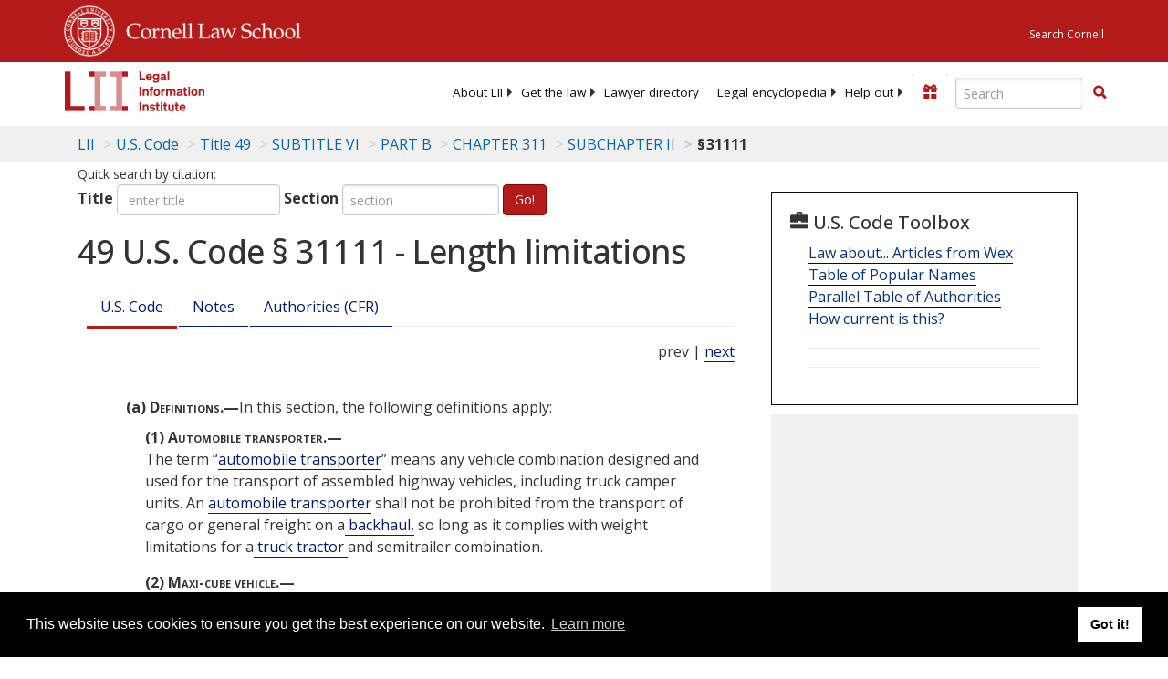

--- FILE ---
content_type: text/html; charset=utf-8
request_url: https://www.law.cornell.edu/uscode/text/49/31111
body_size: 14256
content:
<!DOCTYPE html>
<html lang="en">

<head>
	<!-- Global site tag (gtag.js) - Google Analytics -->
	<script async src="https://www.googletagmanager.com/gtag/js?id=UA-1734385-15"></script>
	<script>
		window.dataLayer = window.dataLayer || [];
		function gtag() { dataLayer.push(arguments); }
		gtag('js', new Date());

		gtag('config', 'UA-1734385-15');
	</script>
	<!-- Google tag (gtag.js) -->
	<script async src="https://www.googletagmanager.com/gtag/js?id=G-PDVVHXRDE6"></script>
	<script>
		window.dataLayer = window.dataLayer || [];
		function gtag() { dataLayer.push(arguments); }
		gtag('js', new Date());

		gtag('config', 'G-PDVVHXRDE6');
	</script>

	<meta charset="utf-8" />
	<meta name="version" content="v10.20.1" />
	<meta name="viewport" content="width=device-width, initial-scale=1.0">
	<link rel="shortcut icon" href="https://www.law.cornell.edu/sites/www.law.cornell.edu/files/favicon_0.ico"
		type="image/vnd.microsoft.icon" />
	<link rel="canonical" href="https://www.law.cornell.edu/uscode/text/49/31111">

	<meta property="og:site_name" content="LII / Legal Information Institute" />
	<meta property="og:type" content="website" />
	<meta property="og:url" content="https://www.law.cornell.edu/uscode/text/49/31111" />
	<meta property="og:title" content="49 U.S. Code &sect; 31111 - Length limitations" />
	<meta property="og:image" content="https://www.law.cornell.edu/images/liibracketlogo.gif" />
	
	<meta name="twitter:card" content="US Code - Title 49 > SUBTITLE VI > PART B > CHAPTER 311 > SUBCHAPTER II > § 31111" />
	<meta name="twitter:site" content="@LIICornell" />
	<meta name="twitter:url" content="https://www.law.cornell.edu/uscode/text/49/31111" />
	<meta name="twitter:title" content="49 U.S. Code &sect; 31111 - Length limitations" />
	<meta name="twitter:image" content="https://www.law.cornell.edu/images/liibracketlogo.gif" />
	<meta name="dcterms.title" content="49 U.S. Code &sect; 31111 - Length limitations" />


	<title>49 U.S. Code &sect; 31111 - Length limitations | U.S. Code | US Law | LII / Legal Information Institute</title>
	

	<!-- schema.org metadata -->
	<script type="application/ld+json">
		{"@context": "http://schema.org", "@graph": [{"@type": "BreadcrumbList", "itemListElement": [{"@type": "ListItem", "position": 1, "item": {"@id": "https://www.law.cornell.edu", "name": "LII"}}, {"@type": "ListItem", "position": 2, "item": {"@id": "https://www.law.cornell.edu/uscode/text", "name": "U.S. Code"}}, {"@type": "ListItem", "position": 3, "item": {"@id": "https://www.law.cornell.edu/uscode/text/49", "name": "Title 49"}}, {"@type": "ListItem", "position": 4, "item": {"@id": "https://www.law.cornell.edu/uscode/text/49/subtitle-VI", "name": "SUBTITLE VI"}}, {"@type": "ListItem", "position": 5, "item": {"@id": "https://www.law.cornell.edu/uscode/text/49/subtitle-VI/part-B", "name": "PART B"}}, {"@type": "ListItem", "position": 6, "item": {"@id": "https://www.law.cornell.edu/uscode/text/49/subtitle-VI/part-B/chapter-311", "name": "CHAPTER 311"}}, {"@type": "ListItem", "position": 7, "item": {"@id": "https://www.law.cornell.edu/uscode/text/49/subtitle-VI/part-B/chapter-311/subchapter-II", "name": "SUBCHAPTER II"}}, {"@type": "ListItem", "position": 8, "item": {"@id": "https://www.law.cornell.edu/uscode/text/49/31111", "name": "\u00a7\u202f31111"}}]}, {"@type": "WebSite", "url": "https://www.law.cornell.edu/uscode/text/49/31111", "name": "\u00a7\u202f31111", "author": {"@type": "Organization", "name": "Office of the Law Revision Counsel", "url": "http://uscode.house.gov/about_office.xhtml"}, "description": "US Code - Title 49 > SUBTITLE VI > PART B > CHAPTER 311 > SUBCHAPTER II > \u00a7\u202f31111", "publisher": {"@type": "Organization", "name": "LII / Legal Information Institute", "url": "https://www.law.cornell.edu"}}]}
	</script>
	<!-- /schema.org -->

	<!-- API url -->
	<script>
		SEARCH_URL = 'https://api.law.cornell.edu/lii/search';
	</script>

	<script src="/js/jquery-3.6.1.min.js"></script>
	<script src="/js/js.cookie.min.js"></script>
	<script src="/js/bootstrap.min.js"></script>
	<link rel="stylesheet" href="/fonts/open-sans.css">

	
	<link rel="stylesheet" type="text/css" href="/staticsite_styles/lii_stylenator_v48.min.css" />
	 

	

	<!-- include adcode -->
	<script type='text/javascript'>
		!function (a) { var b = /iPhone/i, c = /iPod/i, d = /iPad/i, e = /(?=.*\bAndroid\b)(?=.*\bMobile\b)/i, f = /Android/i, g = /(?=.*\bAndroid\b)(?=.*\bSD4930UR\b)/i, h = /(?=.*\bAndroid\b)(?=.*\b(?:KFOT|KFTT|KFJWI|KFJWA|KFSOWI|KFTHWI|KFTHWA|KFAPWI|KFAPWA|KFARWI|KFASWI|KFSAWI|KFSAWA)\b)/i, i = /IEMobile/i, j = /(?=.*\bWindows\b)(?=.*\bARM\b)/i, k = /BlackBerry/i, l = /BB10/i, m = /Opera Mini/i, n = /(CriOS|Chrome)(?=.*\bMobile\b)/i, o = /(?=.*\bFirefox\b)(?=.*\bMobile\b)/i, p = new RegExp('(?:Nexus 7|BNTV250|Kindle Fire|Silk|GT-P1000)', 'i'), q = function (a, b) { return a.test(b) }, r = function (a) { var r = a || navigator.userAgent, s = r.split('[FBAN'); return 'undefined' != typeof s[1] && (r = s[0]), s = r.split('Twitter'), 'undefined' != typeof s[1] && (r = s[0]), this.apple = { phone: q(b, r), ipod: q(c, r), tablet: !q(b, r) && q(d, r), device: q(b, r) || q(c, r) || q(d, r) }, this.amazon = { phone: q(g, r), tablet: !q(g, r) && q(h, r), device: q(g, r) || q(h, r) }, this.android = { phone: q(g, r) || q(e, r), tablet: !q(g, r) && !q(e, r) && (q(h, r) || q(f, r)), device: q(g, r) || q(h, r) || q(e, r) || q(f, r) }, this.windows = { phone: q(i, r), tablet: q(j, r), device: q(i, r) || q(j, r) }, this.other = { blackberry: q(k, r), blackberry10: q(l, r), opera: q(m, r), firefox: q(o, r), chrome: q(n, r), device: q(k, r) || q(l, r) || q(m, r) || q(o, r) || q(n, r) }, this.seven_inch = q(p, r), this.any = this.apple.device || this.android.device || this.windows.device || this.other.device || this.seven_inch, this.phone = this.apple.phone || this.android.phone || this.windows.phone, this.tablet = this.apple.tablet || this.android.tablet || this.windows.tablet, 'undefined' == typeof window ? this : void 0 }, s = function () { var a = new r; return a.Class = r, a }; 'undefined' != typeof module && module.exports && 'undefined' == typeof window ? module.exports = r : 'undefined' != typeof module && module.exports && 'undefined' != typeof window ? module.exports = s() : 'function' == typeof define && define.amd ? define('isMobile', [], a.isMobile = s()) : a.isMobile = s() }(this);
	</script>

	<!-- mobile: vignettes and page-level -->
	<script async src='//pagead2.googlesyndication.com/pagead/js/adsbygoogle.js'>
	</script>
	<script>
		(adsbygoogle = window.adsbygoogle || []).push({
			google_ad_client: 'ca-pub-6351434937294517',
			enable_page_level_ads: true,

		});
	</script>

	<!-- adsense -->
	<script type='text/javascript'>
		var googletag = googletag || {};
		googletag.cmd = googletag.cmd || [];
		(function () {
			var gads = document.createElement('script');
			gads.async = true;
			gads.type = 'text/javascript';
			var useSSL = 'https:' == document.location.protocol;
			gads.src = (useSSL ? 'https:' : 'http:') +
				'//www.googletagservices.com/tag/js/gpt.js';
			var node = document.getElementsByTagName('script')[0];
			node.parentNode.insertBefore(gads, node);
		})();
	</script>

	<script type='text/javascript'>
		function makeDefs() {
			var width = window.innerWidth || document.documentElement.clientWidth;
			if (width >= 1200) {
				var topsize = '[336,280]';
				var midsize = '[[1,1],[336,280]]';
				var bottomsize = '[[2,1],[728,90]]';
				var sponsorcaptionsize = '[[3,1],[336,15]]';
			}
			else if ((width >= 992) && (width < 1199)) {
				var topsize = '[336,280]';
				var midsize = '[[1,1],[336,280]]';
				var bottomsize = '[[2,1],[468,60]]';
				var sponsorcaptionsize = '[[3,1],[336,15]]';
			}
			else if ((width >= 768) && (width < 992)) {
				var topsize = '[300,250]';
				var midsize = '[[1,1],[300,250]]';
				var bottomsize = '[[2,1],[320,100],[320,50]]';
				var sponsorcaptionsize = '[[3,1],[300,15]]';
			}
			else if ((width >= 576) && (width < 768)) {
				var topsize = '[180,150]';
				var midsize = '[[1,1],[180,150]]';
				var bottomsize = '[[2,1],[320,100],[320,50]]';
				var sponsorcaptionsize = '[[3,1],[180,15]]';
			}
			else if ((width >= 360) && (width < 576)) {
				var topsize = '[336,280]';
				var midsize = '[[1,1],[336,280]]';
				var bottomsize = '[[2,1],[468,60]]';
				var sponsorcaptionsize = '[[3,1],[336,15]]';
			}
			else {
				var topsize = '[300,250]';
				var midsize = '[[1,1],[300,250]]';
				var bottomsize = '[[2,1],[300,250],[320,100],[320,50]]';
				var sponsorcaptionsize = '[[3,1],[300,15]]';
			}

			var topdefp1 = 'googletag.defineSlot(';
			var topdefp2 = "'/1519273/USC_ROC_TopRight_300x250', ".concat(topsize, ',');
			var topdef = topdefp1.concat(topdefp2, '\'', 'div-gpt-ad-top', '\'', ').addService(googletag.pubads());   ');

			var middefp1 = 'googletag.defineSlot(';
			var middefp2 = "'/1519273/USC_ROC_MidRight_300x250', ".concat(midsize, ',');
			var middef = middefp1.concat(middefp2, '\'', 'div-gpt-ad-middle', '\'', ').addService(googletag.pubads());   ');

			var bottomdefp1 = 'googletag.defineSlot(';
			var bottomdefp2 = "'/1519273/USC_ROC_Footer_728x90', ".concat(bottomsize, ',');
			var bottomdef = bottomdefp1.concat(bottomdefp2, '\'', 'div-gpt-ad-bottom', '\'', ').addService(googletag.pubads());   ');

			var sponsorcaptiondefp1 = 'googletag.defineSlot(';
			var sponsorcaptiondefp2 = "'/1519273/USC_ROC_SponsorCaption', ".concat(sponsorcaptionsize, ',');
			var sponsorcaptiondef = sponsorcaptiondefp1.concat(sponsorcaptiondefp2, '\'', 'div-gpt-ad-sponsorcaption', '\'', ').addService(googletag.pubads());   ');

			var defs = topdef + middef + bottomdef + sponsorcaptiondef
			return defs;

		};



		googletag.cmd.push(function () {
			{
				mydefs = makeDefs();
				eval(mydefs);
			};

			googletag.pubads().enableSingleRequest();
			googletag.enableServices();
		});
			//-->
	</script>
	<!-- /adsense -->
	<!-- /include adcode -->

</head>



<body>
	

	
<div id="liisurveymodal" class="modal fade bs-example-modal-lg" tabindex="-1" role="dialog" aria-labelledby="liisurveymodal" aria-hidden="true">
    <div class="modal-dialog modal-lg">
        <div class="modal-content">
                <div class="modal-title-box">Please help us improve our site!</div>	
            <div class="modal-header">
                <button type="button" class="close" onclick="snooze_survey()" data-dismiss="modal">&times;</button>
            </div>			
            <div class="modal-body">	  
                <iframe title="Survey Frame" class="survey-content" id="iframeHolder"></iframe>
            </div>		
            <div class="modal-footer">
                <a href="#" class="btn btn-primary" class="close" data-dismiss="modal" onclick="snooze_survey()">No thank you</a>
            </div>
        </div>
    </div>
</div>


	<header id="conannav" class="navbar navbar-fixed-top active">
		<a href="#content" class="skip">Skip to main content</a>

		<div id="cu-identity">
			<div class="container-fluid">
				<a href="https://www.cornell.edu" id="insignialink" title="Cornell University">
					<img class="img-responsive"
						src="https://www.law.cornell.edu/sites/all/themes/liizenboot/images/insignia.gif"
						alt="Cornell University insignia" />
				</a>
				<a href="https://www.lawschool.cornell.edu/" id="clslink" title="Cornell Law School">Cornell Law
					School</a>
				<a href="https://www.cornell.edu/search/" id="cusearch" title="Search Cornell University">Search
					Cornell</a>
			</div>
		</div>

		<div id="lii-identity" class="col-12 identity-header">
			<div id="liiheader" class="container-fluid">
				<nav id="liiallnav" class="navbar" aria-label="Main">
					<div id="liibanner" class="navbar-header">
						<button type="button" class="navbar-toggle" data-toggle="collapse" data-target="#liinav"
							href="#liinav">
							<span class="sr-only">Toggle navigation</span>
							<span class="icon-bar"></span>
							<span class="icon-bar"></span>
							<span class="icon-bar"></span>
						</button>
						<div id="liilogodiv">
							<a id="liilogo" class="navbar-brand" href="/" aria-label="lii logo"></a>
						</div>
						<div class="navbar-right" id="liinavbarstuff">
							
							<button id="survey" class="btn btn-primary icon-pencil icon-white"
								style="display: none; margin-bottom: 10px; margin-top:-20px; height: 42px">Please help
								us improve our site!</button>

							<div id="liidonatewrap">
								<a id="liidonate" class="navbar-link mdblueinv" href="/donate"
									aria-label="Donate to LII">
									<span class="glyphicon glyphicon-gift"></span>
									<span class="gltxt">Support Us!</span>
								</a>
							</div>

							<div id="liisearchlinkwrap">
								<a id="liisearchlink" href="#" class="navbar-link cured" aria-label="Search LII">
									<span class="glyphicon glyphicon-search"></span>
									<span class="gltxt">Search</span>
								</a>
							</div>

							<div id="liisearch" href="#">
								<div class="input-group" id="adv-search" role="search">
									<input label="Enter the terms you wish to search for." placeholder="Search"
										class="form-control form-text" type="text" id="edit-keys" name="keys" value=""
										list="autocomplete_list" aria-label="Enter search terms text box">
									<datalist id="autocomplete_list">
									</datalist>
									<div class="input-group-btn">
										<div class="btn-group" role="group" aria-label="Filter and search buttons">
											<button type="button" class="btn btn-primary" onclick="findNowClickEvent()"
												aria-label="Find now"><span class="glyphicon glyphicon-search"
													aria-hidden="true" role="button"></span></button>
										</div>
									</div>
								</div>
							</div>
						</div>

						<div id="liinav" class="collapse navbar-collapse">
							<ul id="liiheadernav" class="nav navbar-nav" role="menubar" aria-hidden="false">
								<li role="menuitem" aria-haspopup="true" class="menu-item dropdown dropdown-submenu">
									<a href="/lii/about/about_lii" class="dropdown-toggle" data-toggle="dropdown"
										aria-expanded="false">About
										LII</a>
									<ul role="menu" aria-hidden="true" class="dropdown-menu sub-menu">
										<li role="menuitem">
											<a href="/lii/about/who_we_are">Who We Are</a>
										</li>
										<li role="menuitem">
											<a href="/lii/about/what_we_do">What We Do</a>
										</li>
										<li role="menuitem">
											<a href="/lii/about/who_pays_for_this">Who Pays For This</a>
										</li>
										<li role="menuitem">
											<a href="/lii/about/contact_us">Contact Us</a>
										</li>
									</ul>
								</li>
								<li role="menuitem" aria-haspopup="true" class="menu-item dropdown dropdown-submenu">
									<a href="/lii/get_the_law" class="dropdown-toggle" data-toggle="dropdown"
										aria-expanded="false">Get the
										law</a>
									<ul role="menu" aria-hidden="true" class="dropdown-menu sub-menu">
										<li role="menuitem">
											<a title="U.S. Constitution" href="/constitution">Constitution</a>
										</li>
										<li role="menuitem">
											<a title="Supreme Court" href="/supremecourt/text/home">Supreme Court</a>
										</li>
										<li role="menuitem">
											<a title="U.S. Code" href="/uscode/text">U.S. Code</a>
										</li>
										<li role="menuitem">
											<a title="C.F.R." href="/cfr/text">CFR</a>
										</li>
										<li role="menuitem" aria-haspopup="true"
											class="menu-item dropdown dropdown-submenu">
											<a title="Federal Rules" href="/rules" class="dropdown-toggle"
												data-toggle="dropdown" aria-expanded="false">Federal Rules</a>
											<ul role="menu" aria-hidden="true" class="dropdown-menu submenu-menu">
												<li role="menuitem">
													<a href="/rules/frap">Federal Rules of Appellate Procedure</a>
												</li>
												<li role="menuitem">
													<a href="/rules/frcp">Federal Rules of Civil Procedure</a>
												</li>
												<li role="menuitem">
													<a href="/rules/frcrmp">Federal Rules of Criminal Procedure</a>
												</li>
												<li role="menuitem">
													<a href="/rules/fre">Federal Rules of Evidence</a>
												</li>
												<li role="menuitem">
													<a href="/rules/frbp">Federal Rules of Bankruptcy Procedure</a>
												</li>
											</ul>
										</li>
										<li role="menuitem">
											<a title="U.C.C." href="/ucc">U.C.C.</a>
										</li>
										<li aria-haspopup="true" class="menu-item dropdown dropdown-submenu">
											<a title="Law by jurisdiction" href="#" class="dropdown-toggle"
												data-toggle="dropdown" aria-expanded="false">Law by jurisdiction</a>
											<ul role="menu" class="dropdown-menu submenu-menu">
												<li role="menuitem">
													<a href="/states">State law</a>
												</li>
												<li role="menuitem">
													<a href="/uniform">Uniform laws</a>
												</li>
												<li role="menuitem">
													<a href="/federal">Federal law</a>
												</li>
												<li role="menuitem">
													<a href="/world">World law</a>
												</li>
											</ul>
										</li>
									</ul>
								</li>
								<li role="menuitem">
									<a href="https://lawyers.law.cornell.edu/">Lawyer directory</a>
								</li>
								<li role="menuitem" class="menu-item dropdown dropdown-submenu">
									<a href="/wex" class="dropdown-toggle" data-toggle="dropdown"
										aria-expanded="false">Legal encyclopedia</a>
									<ul role="menu" class="dropdown-menu sub-menu">
										<li role="menuitem">
											<a href="/wex/category/business_law">Business law</a>
										</li>
										<li role="menuitem">
											<a href="/wex/category/constitutional_law">Constitutional law</a>
										</li>
										<li role="menuitem">
											<a href="/wex/category/criminal_law_and_procedure">Criminal law</a>
										</li>
										<li role="menuitem">
											<a href="/wex/category/family_law">Family law</a>
										</li>
										<li role="menuitem">
											<a href="/wex/category/employment_law">Employment law</a>
										</li>
										<li role="menuitem">
											<a href="/wex/category/money_and_financial_problems">Money and Finances</a>
										</li>

										<li role="menuitem">
											<a href="/wex/wex_articles">More...</a>
										</li>
									</ul>
								</li>
								<li role="menuitem" class="menu-item dropdown dropdown-submenu">
									<a href="/lii/help_out" class="dropdown-toggle" data-toggle="dropdown"
										aria-expanded="false">Help out</a>
									<ul role="menu" class="dropdown-menu sub-menu">
										<li role="menuitem" aria-hidden="true">
											<a href="/donate">Give</a>
										</li>
										<li role="menuitem" aria-hidden="true">
											<a href="/lii/help_out/sponsor">Sponsor</a>
										</li>
										<li role="menuitem">
											<a href="/lii/help_out/advertise">Advertise</a>
										</li>
										<li role="menuitem">
											<a href="/lii/help_out/create">Create</a>
										</li>
										<li role="menuitem">
											<a href="/lii/help_out/promote">Promote</a>
										</li>
										<li role="menuitem">
											<a href="/lii/help_out/join_directory">Join Lawyer Directory</a>
										</li>
									</ul>
								</li>
							</ul>
							<ul id="liinavsoc" class="nav navbar-nav navbar-right">
								<li>
									
									<div class="addthis_horizontal_follow_toolbox"></div>
								</li>
							</ul>
						</div>
					</div>
					
				</nav>
			</div>
		</div>
		
		
	</header>
	<br><br>
	
	<div id="breadcrumb" class="container-fluid">
		<div class="row">
			<div class="navbar-header">
				<nav aria-label="breadcrumb" class="bc-icons-2">
					<ol class="breadcrumb">
						
						
						
						<li class="breadcrumb-item"><a href="/">LII</a></li>
						
						 
						
						<li class="breadcrumb-item" aria-label="U.S. Code table of contents"><a
								href="/uscode/text">U.S. Code</a></li>
						
						 
						
						<li class="breadcrumb-item"><a href="/uscode/text/49">Title 49</a></li>
						
						 
						
						<li class="breadcrumb-item"><a href="/uscode/text/49/subtitle-VI">SUBTITLE VI</a></li>
						
						 
						
						<li class="breadcrumb-item"><a href="/uscode/text/49/subtitle-VI/part-B">PART B</a></li>
						
						 
						
						<li class="breadcrumb-item"><a href="/uscode/text/49/subtitle-VI/part-B/chapter-311">CHAPTER 311</a></li>
						
						 
						
						<li class="breadcrumb-item"><a href="/uscode/text/49/subtitle-VI/part-B/chapter-311/subchapter-II">SUBCHAPTER II</a></li>
						
						 
						
						<li class="breadcrumb-item breadcrumb-last">§ 31111</li>
						
						 
					</ol>
				</nav>
			</div>
		</div>
	</div>
	

	<main id="main" class="container-fluid">
		<div id="content" class="col-sm-8">
			<div class="pagewrapper">
				<div class="container-fluid">
					<div class="row">
						
						<div title="Definitions Frame"></div>
						
<small id="titleHelp" class="form-text">Quick search by citation:</small>
<form class="form-inline">
    <div class="form-group mb-2">
        <label for="titleinput">Title</label>
        <input type="number" name="quicksearch" class="form-control" id="titleinput" aria-describedby="titleHelp" placeholder="enter title"
            title="US Code Title number" type="number" value="">
    </div>
    <div class="form-group mx-sm-3 mb-2">
        <label for="sectioninput">Section</label>
        <input type="text" name="quicksearch" class="form-control" id="sectioninput" pattern="[A-Za-z0-9]+" placeholder="section"
            title="US Code Section number" value="">
    </div>
    <button id="RedirectUSC" type="submit" class="btn btn-primary">Go!</button>
</form>

						
						
						<h1 class="title" id="page_title"> 49 U.S. Code § 31111 - Length limitations </h1>
<div class="tabbable-panel">
<div class="tabbable-line">
<ul class="nav nav-tabs ">
<li class="active">
<a data-toggle="tab" href="#tab_default_1">
                        U.S. Code </a>
</li>
<li>
<a data-toggle="tab" href="#tab_default_2">
                        Notes </a>
</li>
<li>
<a data-toggle="tab" href="#tab_default_3">
                    			
                        Authorities (CFR)
                     
                </a>
</li>
</ul>
<div class="tab-content">
<div id="prevnext">
                    prev | <a href="/uscode/text/49/31112" title=" Property-carrying unit limitation">next</a>
</div>
<div class="tab-pane active" id="tab_default_1">
<!-- 'text' content area -->
<text><div class="text">
<div class="section">
<div class="subsection indent0"><a name="a"></a><span class="num" value="a">(a)</span><span class="heading"> Definitions.—</span><span class="chapeau">In this section, the following definitions apply:</span>
<div class="paragraph indent1"><a name="a_1"></a><span class="num" value="1">(1)</span><span class="heading"> Automobile transporter.—</span>
<div class="content">The term “<a aria-label="Definitions - automobile transporter" class="colorbox-load definedterm" href="/definitions/uscode.php?width=840&amp;height=800&amp;iframe=true&amp;def_id=49-USC-1329813753-1144444962&amp;term_occur=999&amp;term_src=title:49:subtitle:VI:part:B:chapter:311:subchapter:II:section:31111">automobile transporter</a>” means any vehicle combination designed and used for the transport of assembled highway vehicles, including truck camper units. An <a aria-label="Definitions - automobile transporter" class="colorbox-load definedterm" href="/definitions/uscode.php?width=840&amp;height=800&amp;iframe=true&amp;def_id=49-USC-1329813753-1144444962&amp;term_occur=999&amp;term_src=title:49:subtitle:VI:part:B:chapter:311:subchapter:II:section:31111">automobile transporter</a> shall not be prohibited from the transport of cargo or general freight on a<a aria-label="Definitions -  backhaul," class="colorbox-load definedterm" href="/definitions/uscode.php?width=840&amp;height=800&amp;iframe=true&amp;def_id=49-USC-2121530039-1144444958&amp;term_occur=999&amp;term_src="> backhaul,</a> so long as it complies with weight limitations for a<a aria-label="Definitions -  truck tractor " class="colorbox-load definedterm" href="/definitions/uscode.php?width=840&amp;height=800&amp;iframe=true&amp;def_id=49-USC-1165491338-1144444960&amp;term_occur=999&amp;term_src="> truck tractor </a>and semitrailer combination.</div>
</div>
<div class="paragraph indent1"><a name="a_2"></a><span class="num" value="2">(2)</span><span class="heading"> Maxi-cube vehicle.—</span>
<div class="content">The term “<a aria-label="Definitions - maxi-cube vehicle" class="colorbox-load definedterm" href="/definitions/uscode.php?width=840&amp;height=800&amp;iframe=true&amp;def_id=49-USC-1705957495-1144444961&amp;term_occur=999&amp;term_src=title:49:subtitle:VI:part:B:chapter:311:subchapter:II:section:31111">maxi-cube vehicle</a>” means a<a aria-label="Definitions -  truck tractor " class="colorbox-load definedterm" href="/definitions/uscode.php?width=840&amp;height=800&amp;iframe=true&amp;def_id=49-USC-1165491338-1144444960&amp;term_occur=999&amp;term_src="> truck tractor </a>combined with a semitrailer and a separable property-carrying unit designed to be loaded and unloaded through the semitrailer, with the length of the separable property-carrying unit being not more than 34 feet and the length of the vehicle combination being not more than 65 feet.</div>
</div>
<div class="paragraph indent1"><a name="a_3"></a><span class="num" value="3">(3)</span><span class="heading"> Truck tractor.—</span><span class="chapeau">The term “<a aria-label="Definitions - truck tractor" class="colorbox-load definedterm" href="/definitions/uscode.php?width=840&amp;height=800&amp;iframe=true&amp;def_id=49-USC-1165491338-1144444960&amp;term_occur=999&amp;term_src=">truck tractor</a>” means—</span>
<div class="subparagraph indent2"><a name="a_3_A"></a><span class="num" value="A">(A)</span>
<div class="content"> a non-property-carrying power unit that operates in combination with a semitrailer or trailer; or</div>
</div>
<div class="subparagraph indent2"><a name="a_3_B"></a><span class="num" value="B">(B)</span>
<div class="content"> a power unit that carries as property motor vehicles when operating in combination with a semitrailer in transporting motor vehicles or any other commodity, including cargo or general freight on a <a aria-label="Definitions - backhaul" class="colorbox-load definedterm" href="/definitions/uscode.php?width=840&amp;height=800&amp;iframe=true&amp;def_id=49-USC-2121530039-1144444958&amp;term_occur=999&amp;term_src=title:49:subtitle:VI:part:B:chapter:311:subchapter:II:section:31111">backhaul</a>.</div>
</div>
</div>
<div class="paragraph indent1"><a name="a_4"></a><span class="num" value="4">(4)</span><span class="heading"> Driveaway saddlemount vehicle transporter combination.—</span>
<div class="content">The term “<a aria-label="Definitions - driveaway saddlemount vehicle transporter combination" class="colorbox-load definedterm" href="/definitions/uscode.php?width=840&amp;height=800&amp;iframe=true&amp;def_id=49-USC-1323281595-1144444959&amp;term_occur=999&amp;term_src=title:49:subtitle:VI:part:B:chapter:311:subchapter:II:section:31111">driveaway saddlemount vehicle transporter combination</a>” means a vehicle combination designed and specifically used to tow up to 3 trucks or<a aria-label="Definitions -  truck tractors," class="colorbox-load definedterm" href="/definitions/uscode.php?width=840&amp;height=800&amp;iframe=true&amp;def_id=49-USC-1165491338-1144444960&amp;term_occur=999&amp;term_src=title:49:subtitle:VI:part:B:chapter:311:subchapter:II:section:31111"> truck tractors,</a> each connected by a saddle to the frame or fifth-wheel of the forward vehicle of the truck or<a aria-label="Definitions -  truck tractor " class="colorbox-load definedterm" href="/definitions/uscode.php?width=840&amp;height=800&amp;iframe=true&amp;def_id=49-USC-1165491338-1144444960&amp;term_occur=999&amp;term_src="> truck tractor </a>in front of it. Such combination may include one fullmount.</div>
</div>
<div class="paragraph indent1"><a name="a_5"></a><span class="num" value="5">(5)</span><span class="heading"> Backhaul.—</span>
<div class="content">The term “<a aria-label="Definitions - backhaul" class="colorbox-load definedterm" href="/definitions/uscode.php?width=840&amp;height=800&amp;iframe=true&amp;def_id=49-USC-2121530039-1144444958&amp;term_occur=999&amp;term_src=title:49:subtitle:VI:part:B:chapter:311:subchapter:II:section:31111">backhaul</a>” means the return trip of a vehicle transporting cargo or general freight, especially when carrying goods back over all or part of the same route.</div>
</div>
<div class="paragraph indent1"><a name="a_6"></a><span class="num" value="6">(6)</span><span class="heading"> Trailer transporter towing unit.—</span>
<div class="content">The term “<a aria-label="Definitions - trailer transporter towing unit" class="colorbox-load definedterm" href="/definitions/uscode.php?width=840&amp;height=800&amp;iframe=true&amp;def_id=49-USC-1967985895-1144444957&amp;term_occur=999&amp;term_src=title:49:subtitle:VI:part:B:chapter:311:subchapter:II:section:31111">trailer transporter towing unit</a>” means a power unit that is not used to carry property when operating in a <a aria-label="Definitions - towaway trailer transporter combination" class="colorbox-load definedterm" href="/definitions/uscode.php?width=840&amp;height=800&amp;iframe=true&amp;def_id=49-USC-430783102-1144444956&amp;term_occur=999&amp;term_src=title:49:subtitle:VI:part:B:chapter:311:subchapter:II:section:31111">towaway trailer transporter combination</a>.</div>
</div>
<div class="paragraph indent1"><a name="a_7"></a><span class="num" value="7">(7)</span><span class="heading"> Towaway trailer transporter combination.—</span><span class="chapeau">The term “<a aria-label="Definitions - towaway trailer transporter combination" class="colorbox-load definedterm" href="/definitions/uscode.php?width=840&amp;height=800&amp;iframe=true&amp;def_id=49-USC-430783102-1144444956&amp;term_occur=999&amp;term_src=title:49:subtitle:VI:part:B:chapter:311:subchapter:II:section:31111">towaway trailer transporter combination</a>” means a combination of vehicles consisting of a<a aria-label="Definitions -  trailer transporter towing unit " class="colorbox-load definedterm" href="/definitions/uscode.php?width=840&amp;height=800&amp;iframe=true&amp;def_id=49-USC-1967985895-1144444957&amp;term_occur=999&amp;term_src=title:49:subtitle:VI:part:B:chapter:311:subchapter:II:section:31111"> trailer transporter towing unit </a>and 2 trailers or semitrailers—</span>
<div class="subparagraph indent2"><a name="a_7_A"></a><span class="num" value="A">(A)</span>
<div class="content"> with a total weight that does not exceed 26,000 pounds; and</div>
</div>
<div class="subparagraph indent2"><a name="a_7_B"></a><span class="num" value="B">(B)</span>
<div class="content"> in which the trailers or semitrailers carry no property and constitute inventory property of a manufacturer, distributor, or dealer of such trailers or semitrailers.</div>
</div>
</div>
</div>
<div class="subsection indent0"><a name="b"></a><span class="num" value="b">(b)</span><span class="heading"> General Limitations.—</span>
<div class="paragraph indent0"><a name="b_1"></a><span class="num" value="1">(1)</span><span class="chapeau"> Except as provided in this section, a State may not prescribe or enforce a regulation of commerce that—</span>
<div class="subparagraph indent1"><a name="b_1_A"></a><span class="num" value="A">(A)</span>
<div class="content"> imposes a vehicle length limitation of less than 45 feet on a bus, of less than 48 feet on a semitrailer operating in a <a aria-label="Definitions - truck tractor" class="colorbox-load definedterm" href="/definitions/uscode.php?width=840&amp;height=800&amp;iframe=true&amp;def_id=49-USC-1165491338-1144444960&amp;term_occur=999&amp;term_src=">truck tractor</a>-semitrailer combination, or of less than 28 feet on a semitrailer or trailer operating in a <a aria-label="Definitions - truck tractor" class="colorbox-load definedterm" href="/definitions/uscode.php?width=840&amp;height=800&amp;iframe=true&amp;def_id=49-USC-1165491338-1144444960&amp;term_occur=999&amp;term_src=">truck tractor</a>-semitrailer-trailer combination, on any segment of the Dwight D. Eisenhower System of Interstate and Defense Highways (except a segment exempted under subsection (f) of this section) and those classes of qualifying Federal-aid Primary System highways designated by the Secretary of Transportation under subsection (e) of this section;</div>
</div>
<div class="subparagraph indent1"><a name="b_1_B"></a><span class="num" value="B">(B)</span>
<div class="content"> imposes an overall length limitation on a commercial motor vehicle operating in a <a aria-label="Definitions - truck tractor" class="colorbox-load definedterm" href="/definitions/uscode.php?width=840&amp;height=800&amp;iframe=true&amp;def_id=49-USC-1165491338-1144444960&amp;term_occur=999&amp;term_src=">truck tractor</a>-semitrailer or <a aria-label="Definitions - truck tractor" class="colorbox-load definedterm" href="/definitions/uscode.php?width=840&amp;height=800&amp;iframe=true&amp;def_id=49-USC-1165491338-1144444960&amp;term_occur=999&amp;term_src=">truck tractor</a>-semitrailer-trailer combination;</div>
</div>
<div class="subparagraph indent1"><a name="b_1_C"></a><span class="num" value="C">(C)</span>
<div class="content"> has the effect of prohibiting the use of a semitrailer or trailer of the same dimensions as those that were in actual and lawful use in that State on <span class="date" date="1982-12-01">December 1, 1982</span>;</div>
</div>
<div class="subparagraph indent1"><a name="b_1_D"></a><span class="num" value="D">(D)</span>
<div class="content"> imposes a vehicle length limitation of not less than or more than 97 feet on all <a aria-label="Definitions - driveaway saddlemount vehicle transporter combinations" class="colorbox-load definedterm" href="/definitions/uscode.php?width=840&amp;height=800&amp;iframe=true&amp;def_id=49-USC-1323281595-1144444959&amp;term_occur=999&amp;term_src=title:49:subtitle:VI:part:B:chapter:311:subchapter:II:section:31111">driveaway saddlemount vehicle transporter combinations</a>;</div>
</div>
<div class="subparagraph indent1"><a name="b_1_E"></a><span class="num" value="E">(E)</span>
<div class="content"> has the effect of prohibiting the use of an existing semitrailer or trailer, of not more than 28.5 feet in length, in a <a aria-label="Definitions - truck tractor" class="colorbox-load definedterm" href="/definitions/uscode.php?width=840&amp;height=800&amp;iframe=true&amp;def_id=49-USC-1165491338-1144444960&amp;term_occur=999&amp;term_src=">truck tractor</a>-semitrailer-trailer combination if the semitrailer or trailer was operating lawfully on <span class="date" date="1982-12-01">December 1, 1982</span>, within a 65-foot overall length limit in any State;</div>
</div>
<div class="subparagraph indent1"><a name="b_1_F"></a><span class="num" value="F">(F)</span>
<div class="content"> imposes a limitation of less than 46 feet on the distance from the kingpin to the center of the rear axle on trailers used exclusively or primarily in connection with motorsports competition events;</div>
</div>
<div class="subparagraph indent1"><a name="b_1_G"></a><span class="num" value="G">(G)</span>
<div class="content"> imposes a vehicle length limitation of less than 80 feet on a stinger-steered <a aria-label="Definitions - automobile transporter" class="colorbox-load definedterm" href="/definitions/uscode.php?width=840&amp;height=800&amp;iframe=true&amp;def_id=49-USC-1329813753-1144444962&amp;term_occur=999&amp;term_src=title:49:subtitle:VI:part:B:chapter:311:subchapter:II:section:31111">automobile transporter</a> with a front overhang of less than 4 feet and a rear overhang of less than 6 feet; or</div>
</div>
<div class="subparagraph indent1"><a name="b_1_H"></a><span class="num" value="H">(H)</span>
<div class="content"> has the effect of imposing an overall length limitation of less than 82 feet on a <a aria-label="Definitions - towaway trailer transporter combination" class="colorbox-load definedterm" href="/definitions/uscode.php?width=840&amp;height=800&amp;iframe=true&amp;def_id=49-USC-430783102-1144444956&amp;term_occur=999&amp;term_src=title:49:subtitle:VI:part:B:chapter:311:subchapter:II:section:31111">towaway trailer transporter combination</a>.</div>
</div>
</div>
<div class="paragraph indent0"><a name="b_2"></a><span class="num" value="2">(2)</span>
<div class="content"> A length limitation prescribed or enforced by a State under paragraph (1)(A) of this subsection applies only to a semitrailer or trailer and not to a <a aria-label="Definitions - truck tractor" class="colorbox-load definedterm" href="/definitions/uscode.php?width=840&amp;height=800&amp;iframe=true&amp;def_id=49-USC-1165491338-1144444960&amp;term_occur=999&amp;term_src=">truck tractor</a>.</div>
</div>
</div>
<div class="subsection indent0"><a name="c"></a><span class="num" value="c">(c)</span><span class="heading"> Maxi-Cube and Vehicle Combination Limitations.—</span>
<div class="content">A State may not prohibit a <a aria-label="Definitions - maxi-cube vehicle" class="colorbox-load definedterm" href="/definitions/uscode.php?width=840&amp;height=800&amp;iframe=true&amp;def_id=49-USC-1705957495-1144444961&amp;term_occur=999&amp;term_src=title:49:subtitle:VI:part:B:chapter:311:subchapter:II:section:31111">maxi-cube vehicle</a> or a commercial motor vehicle combination consisting of a<a aria-label="Definitions -  truck tractor " class="colorbox-load definedterm" href="/definitions/uscode.php?width=840&amp;height=800&amp;iframe=true&amp;def_id=49-USC-1165491338-1144444960&amp;term_occur=999&amp;term_src="> truck tractor </a>and 2 trailing units on any segment of the Dwight D. Eisenhower System of Interstate and Defense Highways (except a segment exempted under subsection (f) of this section) and those classes of qualifying Federal-aid Primary System highways designated by the Secretary under subsection (e) of this section.</div>
</div>
<div class="subsection indent0"><a name="d"></a><span class="num" value="d">(d)</span><span class="heading"> Exclusion of Safety and Energy Conservation Devices.—</span>
<div class="content">Length calculated under this section does not include a safety or energy conservation device the Secretary decides is necessary for safe and efficient operation of a commercial motor vehicle. However, such a device may not have by its design or use the ability to carry cargo.</div>
</div>
<div class="subsection indent0"><a name="e"></a><span class="num" value="e">(e)</span><span class="heading"> Qualifying Highways.—</span>
<div class="content">The Secretary by regulation shall designate as qualifying Federal-aid Primary System highways those highways of the Federal-aid Primary System in existence on <span class="date" date="1991-06-01">June 1, 1991</span>, that can accommodate safely the applicable vehicle lengths provided in this section.</div>
</div>
<div class="subsection indent0"><a name="f"></a><span class="num" value="f">(f)</span><span class="heading"> Exemptions.—</span>
<div class="paragraph indent0"><a name="f_1"></a><span class="num" value="1">(1)</span>
<div class="content"> If the chief executive officer of a State, after consulting under paragraph (2) of this subsection, decides a segment of the Dwight D. Eisenhower System of Interstate and Defense Highways is not capable of safely accommodating a commercial motor vehicle having a length described in subsection (b)(1)(A) of this section or the motor vehicle combination described in subsection (c) of this section, the chief executive officer may notify the Secretary of that decision and request the Secretary to exempt that segment from either or both provisions.</div>
</div>
<div class="paragraph indent0"><a name="f_2"></a><span class="num" value="2">(2)</span>
<div class="content"> Before making a decision under paragraph (1) of this subsection, the chief executive officer shall consult with units of local government in the State in which the segment of the Dwight D. Eisenhower System of Interstate and Defense Highways is located and with the chief executive officer of any adjacent State that may be directly affected by the exemption. As part of the consultations, consideration shall be given to any potential alternative route that serves the area in which the segment is located and can safely accommodate a commercial motor vehicle having a length described in subsection (b)(1)(A) of this section or the motor vehicle combination described in subsection (c) of this section.</div>
</div>
<div class="paragraph indent0"><a name="f_3"></a><span class="num" value="3">(3)</span>
<div class="content"> A chief executive officer’s notification under this subsection must include specific evidence of safety problems supporting the officer’s decision and the results of consultations about alternative routes.</div>
</div>
<div class="paragraph indent0"><a name="f_4"></a><span class="num" value="4">(4)</span>
<div class="subparagraph indent0"><a name="f_4_A"></a><span class="num" value="A">(A)</span>
<div class="content"> If the Secretary decides, on request of a chief executive officer or on the Secretary’s own initiative, a segment of the Dwight D. Eisenhower System of Interstate and Defense Highways is not capable of safely accommodating a commercial motor vehicle having a length described in subsection (b)(1)(A) of this section or the motor vehicle combination described in subsection (c) of this section, the Secretary shall exempt the segment from either or both of those provisions. Before making a decision under this paragraph, the Secretary shall consider any possible alternative route that serves the area in which the segment is located.</div>
</div>
<div class="subparagraph indent0"><a name="f_4_B"></a><span class="num" value="B">(B)</span>
<div class="content"> The Secretary shall make a decision about a specific segment not later than 120 days after the date of receipt of notification from a chief executive officer under paragraph (1) of this subsection or the date on which the Secretary initiates action under subparagraph (A) of this paragraph, whichever is applicable. If the Secretary finds the decision will not be made in time, the Secretary immediately shall notify <span link="https://liicornell.org/liifedent/congress" occur="1" src="named_federal_agencies">Congress</span>, giving the reasons for the delay, information about the resources assigned, and the projected date for the decision.</div>
</div>
<div class="subparagraph indent0"><a name="f_4_C"></a><span class="num" value="C">(C)</span>
<div class="content"> Before making a decision, the Secretary shall give an interested person notice and an opportunity for comment. If the Secretary exempts a segment under this subsection before the final regulations under subsection (e) of this section are prescribed, the Secretary shall include the exemption as part of the final regulations. If the Secretary exempts the segment after the final regulations are prescribed, the Secretary shall publish the exemption as an amendment to the final regulations.</div>
</div>
</div>
</div>
<div class="subsection indent0"><a name="g"></a><span class="num" value="g">(g)</span><span class="heading"> Accommodating Specialized Equipment.—</span>
<div class="content">In prescribing regulations to carry out this section, the Secretary may make decisions necessary to accommodate specialized equipment, including automobile and vessel transporters and <a aria-label="Definitions - maxi-cube vehicles" class="colorbox-load definedterm" href="/definitions/uscode.php?width=840&amp;height=800&amp;iframe=true&amp;def_id=49-USC-1705957495-1144444961&amp;term_occur=999&amp;term_src=title:49:subtitle:VI:part:B:chapter:311:subchapter:II:section:31111">maxi-cube vehicles</a>.</div>
</div>
<div class="sourceCredit">(<a href="/rio/citation/Pub._L._103-272">Pub. L. 103–272, § 1(e)</a>, <span class="date" date="1994-07-05">July 5, 1994</span>, <a href="/rio/citation/108_Stat._993">108 Stat. 993</a>; <a href="/rio/citation/Pub._L._104-88">Pub. L. 104–88, title I, § 104(b)</a>, <span class="date" date="1995-12-29">Dec. 29, 1995</span>, <a href="/rio/citation/109_Stat._919">109 Stat. 919</a>; <a href="/rio/citation/Pub._L._105-178">Pub. L. 105–178, title IV, § 4005</a>, <span class="date" date="1998-06-09">June 9, 1998</span>, <a href="/rio/citation/112_Stat._400">112 Stat. 400</a>; <a href="/rio/citation/Pub._L._109-59">Pub. L. 109–59, title IV, § 4141</a>, <span class="date" date="2005-08-10">Aug. 10, 2005</span>, <a href="/rio/citation/119_Stat._1746">119 Stat. 1746</a>; <a href="/rio/citation/Pub._L._110-244">Pub. L. 110–244, title III, § 301(r)</a>, <span class="date" date="2008-06-06">June 6, 2008</span>, <a href="/rio/citation/122_Stat._1617">122 Stat. 1617</a>; <a href="/rio/citation/Pub._L._114-94">Pub. L. 114–94, div. A, title V</a>, §§ 5520, 5523(a), (b), <span class="date" date="2015-12-04">Dec. 4, 2015</span>, <a href="/rio/citation/129_Stat._1558-1560">129 Stat. 1558–1560</a>.)</div>
</div>
</div></text>
</div>
<div class="tab-pane" id="tab_default_2">
<!-- 'notes' content area -->
<notes><div class="notes">
</div><div class="notes">
<div class="note" topic="historicalAndRevision">
<div class="table-responsive">
<table aria-labelledby="table_1_section_31111_notes_th" class="HNR">
<colgroup>
<col/>
<col/>
<col/>
</colgroup>
<thead>
<tr class="title" id="table_1_section_31111_notes_th">
<th colspan="3">
<p><span>Historical and Revision Notes</span></p>
</th>
</tr>
<tr class="header">
<th>
<p><em>Revised</em></p>
<p><em>Section</em></p>
</th>
<th>
<p><em>Source (U.S. Code)</em></p>
</th>
<th>
<p><em>Source (Statutes at Large)</em></p>
</th>
</tr>
</thead>
<tbody>
<tr>
<td>
<p class="leaders"><span>31111(a)(1)</span></p>
</td>
<td>
<p>49 App.:2311(f)(2).</p>
</td>
<td>
<p><span class="date">Jan. 6, 1983</span>, <a href="/rio/citation/Pub._L._97-424" old_href="/us/pl/97/424" refid="97-424" type="pl">Pub. L. 97–424</a>, <a href="/rio/citation/96_Stat._2097" old_href="/us/stat/96/2097" refid="96-2097" type="stat">96 Stat. 2097</a>, § 411(f)(2); added <span class="date">Oct. 18, 1986</span>, <a href="/rio/citation/Pub._L._99-500" old_href="/us/pl/99/500/s101" refid="99-500" type="pl">Pub. L. 99–500, § 101</a>(<em>l</em>) [H.R. 5205, <aref type="USC-tic">
<subref refid="lii:usc:t:49:s:324:a" target="/uscode/text/49/324#a" type="usc">§ 324(a)</subref>
</aref>], <a href="/rio/citation/100_Stat._1783-308" old_href="/us/stat/100/1783-308" refid="100-1783-308" type="stat">100 Stat. 1783–308</a>, and <span class="date">Oct. 30, 1986</span>, <a href="/rio/citation/Pub._L._99-591" old_href="/us/pl/99/591/s101" refid="99-591" type="pl">Pub. L. 99–591, § 101</a>(<em>l</em>) [H.R. 5205, <aref type="USC-tic">
<subref refid="lii:usc:t:49:s:324:a" target="/uscode/text/49/324#a" type="usc">§ 324(a)</subref>
</aref>], <a href="/rio/citation/100_Stat._3341-308" old_href="/us/stat/100/3341-308" refid="100-3341-308" type="stat">100 Stat. 3341–308</a>; <span class="date">Dec. 22, 1987</span>, <a href="/rio/citation/Pub._L._100-202" old_href="/us/pl/100/202/s106" refid="100-202" type="pl">Pub. L. 100–202, § 106</a>, <a href="/rio/citation/101_Stat._1329-433" old_href="/us/stat/101/1329-433" refid="101-1329-433" type="stat">101 Stat. 1329–433</a>.</p>
</td>
</tr>
<tr>
<td>
<p class="leaders"><span>31111(a)(2)</span></p>
</td>
<td>
<p>49 App.:2311(f)(1).</p>
</td>
<td>
<p><span class="date">Jan. 6, 1983</span>, <a href="/rio/citation/Pub._L._97-424" old_href="/us/pl/97/424/s411/f/1" refid="97-424" type="pl">Pub. L. 97–424, § 411(f)(1)</a>, <a href="/rio/citation/96_Stat._2160" old_href="/us/stat/96/2160" refid="96-2160" type="stat">96 Stat. 2160</a>; <span class="date">Oct. 18, 1986</span>, <a href="/rio/citation/Pub._L._99-500" old_href="/us/pl/99/500/s101" refid="99-500" type="pl">Pub. L. 99–500, § 101</a>(<em>l</em>) [H.R. 5205, <aref type="USC-tic">
<subref refid="lii:usc:t:49:s:324:a" target="/uscode/text/49/324#a" type="usc">§ 324(a)</subref>
</aref>], <a href="/rio/citation/100_Stat._1783-308" old_href="/us/stat/100/1783-308" refid="100-1783-308" type="stat">100 Stat. 1783–308</a>; <span class="date">Oct. 30, 1986</span>, <a href="/rio/citation/Pub._L._99-591" old_href="/us/pl/99/591/s101" refid="99-591" type="pl">Pub. L. 99–591, § 101</a>(<em>l</em>) [H.R. 5205, <aref type="USC-tic">
<subref refid="lii:usc:t:49:s:324:a" target="/uscode/text/49/324#a" type="usc">§ 324(a)</subref>
</aref>], <a href="/rio/citation/100_Stat._3341-308" old_href="/us/stat/100/3341-308" refid="100-3341-308" type="stat">100 Stat. 3341–308</a>; <span class="date">Dec. 22, 1987</span>, <a href="/rio/citation/Pub._L._100-202" old_href="/us/pl/100/202/s106" refid="100-202" type="pl">Pub. L. 100–202, § 106</a>, <a href="/rio/citation/101_Stat._1329-433" old_href="/us/stat/101/1329-433" refid="101-1329-433" type="stat">101 Stat. 1329–433</a>.</p>
</td>
</tr>
<tr>
<td>
<p class="leaders"><span>31111(b)</span></p>
</td>
<td>
<p>49 App.:2311(a).</p>
</td>
<td>
<p><span class="date">Jan. 6, 1983</span>, <a href="/rio/citation/Pub._L._97-424" old_href="/us/pl/97/424/s411/a" refid="97-424" type="pl">Pub. L. 97–424, § 411(a)</a>, <a href="/rio/citation/96_Stat._2159" old_href="/us/stat/96/2159" refid="96-2159" type="stat">96 Stat. 2159</a>; <span class="date">Oct. 30, 1984</span>, <a href="/rio/citation/Pub._L._98-554" old_href="/us/pl/98/554/s104/a" refid="98-554" type="pl">Pub. L. 98–554, § 104(a)</a>, <a href="/rio/citation/98_Stat._2831" old_href="/us/stat/98/2831" refid="98-2831" type="stat">98 Stat. 2831</a>; <span class="date">Dec. 18, 1991</span>, <a href="/rio/citation/Pub._L._102-240" old_href="/us/pl/102/240/s4006/b/1" refid="102-240" type="pl">Pub. L. 102–240, § 4006(b)(1)</a>, <a href="/rio/citation/105_Stat._2151" old_href="/us/stat/105/2151" refid="105-2151" type="stat">105 Stat. 2151</a>.</p>
</td>
</tr>
<tr>
<td>
<p> </p>
</td>
<td>
<p>49 App.:2311(b).</p>
</td>
<td>
<p><span class="date">Jan. 6, 1983</span>, <a href="/rio/citation/Pub._L._97-424" old_href="/us/pl/97/424/s411/b" refid="97-424" type="pl">Pub. L. 97–424, § 411(b)</a>, (g), (h), <a href="/rio/citation/96_Stat._2159" old_href="/us/stat/96/2159" refid="96-2159" type="stat">96 Stat. 2159</a>, 2160.</p>
</td>
</tr>
<tr>
<td>
<p class="leaders"><span>31111(c)</span></p>
</td>
<td>
<p>49 App.:2311(c).</p>
</td>
<td>
<p><span class="date">Jan. 6, 1983</span>, <a href="/rio/citation/Pub._L._97-424" old_href="/us/pl/97/424/s411/c" refid="97-424" type="pl">Pub. L. 97–424, § 411(c)</a>, <a href="/rio/citation/96_Stat._2159" old_href="/us/stat/96/2159" refid="96-2159" type="stat">96 Stat. 2159</a>; <span class="date">Oct. 30, 1984</span>, <a href="/rio/citation/Pub._L._98-554" old_href="/us/pl/98/554/s104/b" refid="98-554" type="pl">Pub. L. 98–554, § 104(b)</a>, <a href="/rio/citation/98_Stat._2831" old_href="/us/stat/98/2831" refid="98-2831" type="stat">98 Stat. 2831</a>; <span class="date">Oct. 18, 1986</span>, <a href="/rio/citation/Pub._L._99-500" old_href="/us/pl/99/500/s101" refid="99-500" type="pl">Pub. L. 99–500, § 101</a>(<em>l</em>) [H.R. 5205, <aref type="USC-tic">
<subref refid="lii:usc:t:49:s:324:b" target="/uscode/text/49/324#b" type="usc">§ 324(b)</subref>
</aref>], <a href="/rio/citation/100_Stat._1783-308" old_href="/us/stat/100/1783-308" refid="100-1783-308" type="stat">100 Stat. 1783–308</a>; <span class="date">Oct. 30, 1986</span>, <a href="/rio/citation/Pub._L._99-591" old_href="/us/pl/99/591/s101" refid="99-591" type="pl">Pub. L. 99–591, § 101</a>(<em>l</em>) [H.R. 5205, <aref type="USC-tic">
<subref refid="lii:usc:t:49:s:324:b" target="/uscode/text/49/324#b" type="usc">§ 324(b)</subref>
</aref>], <a href="/rio/citation/100_Stat._3341-308" old_href="/us/stat/100/3341-308" refid="100-3341-308" type="stat">100 Stat. 3341–308</a>; <span class="date">Dec. 22, 1987</span>, <a href="/rio/citation/Pub._L._100-202" old_href="/us/pl/100/202/s106" refid="100-202" type="pl">Pub. L. 100–202, § 106</a>, <a href="/rio/citation/101_Stat._1329-433" old_href="/us/stat/101/1329-433" refid="101-1329-433" type="stat">101 Stat. 1329–433</a>.</p>
</td>
</tr>
<tr>
<td>
<p class="leaders"><span>31111(d)</span></p>
</td>
<td>
<p>49 App.:2311(h).</p>
</td>
<td></td>
</tr>
<tr>
<td>
<p class="leaders"><span>31111(e)</span></p>
</td>
<td>
<p>49 App.:2311(e).</p>
</td>
<td>
<p><span class="date">Jan. 6, 1983</span>, <a href="/rio/citation/Pub._L._97-424" old_href="/us/pl/97/424/s411/e" refid="97-424" type="pl">Pub. L. 97–424, § 411(e)</a>, <a href="/rio/citation/96_Stat._2160" old_href="/us/stat/96/2160" refid="96-2160" type="stat">96 Stat. 2160</a>; <span class="date">Dec. 18, 1991</span>, <a href="/rio/citation/Pub._L._102-240" old_href="/us/pl/102/240/s4006/c" refid="102-240" type="pl">Pub. L. 102–240, § 4006(c)</a>, <a href="/rio/citation/105_Stat._2151" old_href="/us/stat/105/2151" refid="105-2151" type="stat">105 Stat. 2151</a>.</p>
</td>
</tr>
<tr>
<td>
<p class="leaders"><span>31111(f)</span></p>
</td>
<td>
<p>49 App.:2311(i).</p>
</td>
<td>
<p><span class="date">Jan. 6, 1983</span>, <a href="/rio/citation/Pub._L._97-424" old_href="/us/pl/97/424" refid="97-424" type="pl">Pub. L. 97–424</a>, <a href="/rio/citation/96_Stat._2097" old_href="/us/stat/96/2097" refid="96-2097" type="stat">96 Stat. 2097</a>, § 411(i); added <span class="date">Oct. 30, 1984</span>, <a href="/rio/citation/Pub._L._98-554" old_href="/us/pl/98/554/s102" refid="98-554" type="pl">Pub. L. 98–554, § 102</a>, <a href="/rio/citation/98_Stat._2829" old_href="/us/stat/98/2829" refid="98-2829" type="stat">98 Stat. 2829</a>.</p>
</td>
</tr>
<tr>
<td>
<p class="leaders"><span>31111(g)</span></p>
</td>
<td>
<p>49 App.:2311(d).</p>
</td>
<td>
<p><span class="date">Jan. 6, 1983</span>, <a href="/rio/citation/Pub._L._97-424" old_href="/us/pl/97/424/s411/d" refid="97-424" type="pl">Pub. L. 97–424, § 411(d)</a>, <a href="/rio/citation/96_Stat._2160" old_href="/us/stat/96/2160" refid="96-2160" type="stat">96 Stat. 2160</a>; <span class="date">Apr. 2, 1987</span>, <a href="/rio/citation/Pub._L._100-17" old_href="/us/pl/100/17/s133/a/7" refid="100-17" type="pl">Pub. L. 100–17, § 133(a)(7)</a>, <a href="/rio/citation/101_Stat._171" old_href="/us/stat/101/171" refid="101-171" type="stat">101 Stat. 171</a>; <span class="date">Nov. 5, 1990</span>, <a href="/rio/citation/Pub._L._101-516" old_href="/us/pl/101/516/s327/a" refid="101-516" type="pl">Pub. L. 101–516, § 327(a)</a>, <a href="/rio/citation/104_Stat._2182" old_href="/us/stat/104/2182" refid="104-2182" type="stat">104 Stat. 2182</a>.</p>
</td>
</tr>
<tr>
<td>
<p> </p>
</td>
<td>
<p>49 App.:2311(g).</p>
</td>
<td></td>
</tr>
</tbody>
</table>
</div>
<p>In this section, the words “Dwight D. Eisenhower System of Interstate and Defense Highways” are substituted for “National System of Interstate and Defense Highways” because of the Act of <span class="date" date="1990-10-15">October 15, 1990</span> (<a href="/rio/citation/Pub._L._101-427">Public Law 101–427</a>, <a href="/rio/citation/104_Stat._927">104 Stat. 927</a>).</p>
<p>In subsection (a), the word “property” is substituted for “cargo” for consistency in the revised title.</p>
<p>Subsection (b)(1) is substituted for 49 App.:2311(a) and (b) (2d–last sentences) to eliminate unnecessary words and for consistency in the revised title and with other titles of the United States Code. Hyphens are used in describing the combinations “<a aria-label="Definitions - truck tractor" class="colorbox-load definedterm" href="/definitions/uscode.php?width=840&amp;height=800&amp;iframe=true&amp;def_id=49-USC-1165491338-1144444960&amp;term_occur=999&amp;term_src=">truck tractor</a>-semitrailer” and “<a aria-label="Definitions - truck tractor" class="colorbox-load definedterm" href="/definitions/uscode.php?width=840&amp;height=800&amp;iframe=true&amp;def_id=49-USC-1165491338-1144444960&amp;term_occur=999&amp;term_src=">truck tractor</a>-semitrailer-trailer” for consistency. In clause (D), the word “actually” is omitted as surplus.</p>
<p>Subsection (b)(2) is substituted for 49 App.:2311(b) (1st sentence) because of the restatement.</p>
<p>In subsection (d), the words “such as rear view mirrors, turn signal lamps, marker lamps, steps and handholds for entry and egress, flexible fender extensions, mudflaps and splash and spray suppressant devices, load-induced tire bulge, refrigeration units or air compressors and other devices” are omitted as unnecessary and because most items listed relate to width rather than length.</p>
<p>In subsection (e), the words “by regulation” are added for clarity. The words “subject to the provisions of subsections (a) and (c) of this section” are omitted as surplus. The text of 49 App.:2311(e)(2) and (3) is omitted as executed.</p>
<p>In subsection (f), the word “commercial” is added before “motor vehicle” for consistency.</p>
<p>In subsection (f)(4)(C), the reference to regulations prescribed under subsection (e) is substituted for the reference in the source to regulations issued under subsection (a) to be more precise. The word “amendment” is substituted for “revision” for consistency in the revised title.</p>
<p>Subsection (g) is substituted for 49 App.:2311(d) to eliminate unnecessary words. The Secretary’s general authority to prescribe regulations is provided in 49:322(a). The word “vessel” is substituted for “boat” because of 1:3. The text of 49 App.:2311(g) is omitted as executed.</p>
</div>
<div class="note" topic="editorialNotes"><span class="heading centered"><strong>Editorial Notes</strong></span></div>
<div class="note" topic="amendments"><span class="heading centered smallCaps">Amendments</span>
<p>2015—Subsec. (a)(1). <a href="/rio/citation/Pub._L._114-94">Pub. L. 114–94, § 5520(a)</a>, struck out “specifically” before “for the transport” and inserted at end “An<a aria-label="Definitions -  automobile transporter " class="colorbox-load definedterm" href="/definitions/uscode.php?width=840&amp;height=800&amp;iframe=true&amp;def_id=49-USC-1329813753-1144444962&amp;term_occur=999&amp;term_src="> automobile transporter </a>shall not be prohibited from the transport of cargo or general freight on a<a aria-label="Definitions -  backhaul," class="colorbox-load definedterm" href="/definitions/uscode.php?width=840&amp;height=800&amp;iframe=true&amp;def_id=49-USC-2121530039-1144444958&amp;term_occur=999&amp;term_src="> backhaul,</a> so long as it complies with weight limitations for a<a aria-label="Definitions -  truck tractor " class="colorbox-load definedterm" href="/definitions/uscode.php?width=840&amp;height=800&amp;iframe=true&amp;def_id=49-USC-1165491338-1144444960&amp;term_occur=999&amp;term_src="> truck tractor </a>and semitrailer combination.”</p>
<p>Subsec. (a)(3)(B). <a href="/rio/citation/Pub._L._114-94">Pub. L. 114–94, § 5520(b)</a>, struck out “only” before “motor vehicles when operating” and inserted “or any other commodity, including cargo or general freight on a<a aria-label="Definitions -  backhaul”" class="colorbox-load definedterm" href="/definitions/uscode.php?width=840&amp;height=800&amp;iframe=true&amp;def_id=49-USC-2121530039-1144444958&amp;term_occur=999&amp;term_src="> backhaul”</a> before period at end.</p>
<p>Subsec. (a)(5). <a href="/rio/citation/Pub._L._114-94">Pub. L. 114–94, § 5520(c)</a>, added par. (5).</p>
<p>Subsec. (a)(6), (7). <a href="/rio/citation/Pub._L._114-94">Pub. L. 114–94, § 5523(a)</a>, added pars. (6) and (7).</p>
<p>Subsec. (b)(1)(G). <a href="/rio/citation/Pub._L._114-94">Pub. L. 114–94, § 5520(d)</a>, added subpar. (G).</p>
<p>Subsec. (b)(1)(H). <a href="/rio/citation/Pub._L._114-94">Pub. L. 114–94, § 5523(b)</a>, added subpar. (H).</p>
<p>2008—Subsec. (a)(4). <a href="/rio/citation/Pub._L._110-244">Pub. L. 110–244, § 301(r)(1)</a>, in heading, substituted “Driveaway saddlemount” for “Drive-away saddlemount with fullmount”, and, in text, substituted “driveaway saddlemount” for “drive-away saddlemount with fullmount” and inserted at end “Such combination may include one fullmount.”</p>
<p>Subsec. (b)(1)(D). <a href="/rio/citation/Pub._L._110-244">Pub. L. 110–244, § 301(r)(2)</a>, substituted “all driveaway saddlemount” for “a driveaway saddlemount with fullmount”.</p>
<p>2005—Subsec. (a)(4). <a href="/rio/citation/Pub._L._109-59">Pub. L. 109–59, § 4141(a)</a>, added par. (4).</p>
<p>Subsec. (b)(1)(D) to (F). <a href="/rio/citation/Pub._L._109-59">Pub. L. 109–59, § 4141(b)</a>, added subpar. (D) and redesignated former subpars. (D) and (E) as (E) and (F), respectively.</p>
<p>1998—Subsec. (a). <a href="/rio/citation/Pub._L._105-178">Pub. L. 105–178, § 4005(1)</a>, substituted “section, the following definitions apply:” for “section—” in introductory provisions.</p>
<p>Subsec. (a)(1). <a href="/rio/citation/Pub._L._105-178">Pub. L. 105–178, § 4005(5)</a>, added par. (1). Former par. (1) redesignated (2).</p>
<p><a href="/rio/citation/Pub._L._105-178">Pub. L. 105–178, § 4005(2)</a>, inserted “<span class="inline small-caps">Maxi-cube vehicle</span>.—The term” after “(1)”.</p>
<p>Subsec. (a)(2). <a href="/rio/citation/Pub._L._105-178">Pub. L. 105–178, § 4005(4)</a>, redesignated par. (1) as (2). Former par. (2) redesignated (3).</p>
<p><a href="/rio/citation/Pub._L._105-178">Pub. L. 105–178, § 4005(3)</a>, inserted “<span class="inline small-caps">Truck tractor</span>.—The term” after “(2)”.</p>
<p>Subsec. (a)(3). <a href="/rio/citation/Pub._L._105-178">Pub. L. 105–178, § 4005(4)</a>, redesignated par. (2) as (3).</p>
<p>1995—Subsec. (b)(1)(E). <a href="/rio/citation/Pub._L._104-88">Pub. L. 104–88</a> added subpar. (E).</p>
</div>
<div class="note" topic="statutoryNotes"><span class="heading centered"><strong>Statutory Notes and Related Subsidiaries</strong></span></div>
<div class="note" topic="effectiveDateOfAmendment"><span class="heading centered smallCaps">Effective Date of 2015 Amendment</span>
<p>Amendment by <a href="/rio/citation/Pub._L._114-94">Pub. L. 114–94</a> effective <span class="date" date="2015-10-01">Oct. 1, 2015</span>, see <a href="/rio/citation/Pub._L._114-94">section 1003 of Pub. L. 114–94</a>, set out as a note under <a href="/uscode/text/5/5313">section 5313 of Title 5</a>, Government Organization and Employees.</p>
</div>
<div class="note" topic="effectiveDateOfAmendment"><span class="heading centered smallCaps">Effective Date of 1995 Amendment</span>
<p>Amendment by <a href="/rio/citation/Pub._L._104-88">Pub. L. 104–88</a> effective <span class="date" date="1996-01-01">Jan. 1, 1996</span>, see <a href="/rio/citation/Pub._L._104-88">section 2 of Pub. L. 104–88</a>, set out as an Effective Date note under <a href="/uscode/text/49/1301">section 1301 of this title</a>.</p>
</div>
</div></notes>
</div>
<div class="tab-pane" id="tab_default_3">
<table class="table table-striped">
<thead>
<tr>
<th scope="col">CFR Title</th>
<th scope="col">Parts</th>
</tr>
</thead>
<tbody>
<tr>
<td>23</td>
<td>
<a href="/cfr/text/23/part-658" title="PART 658—TRUCK SIZE AND WEIGHT, ROUTE DESIGNATIONS—LENGTH, WIDTH AND WEIGHT LIMITATIONS">
                                                658
                                            </a>
</td>
</tr>
</tbody>
</table>
</div>
</div>
</div>
</div>
						
						
					</div>
				</div>
			</div>
			

			<div id="page-bottom" aria-hidden="true">
				<div class="region region-bottom">
					<div id="block-liidfp-2" class="block block-liidfp first last odd">


						<div class="gfs">
							<div id="div-gpt-ad-bottom" data-google-query-id="CNH77Z7C7d8CFURLAQodp9oMpg">
								<script type="text/javascript">
									googletag.cmd.push(function () { googletag.display('div-gpt-ad-bottom'); });
								</script>
							</div>
						</div>
					</div>
				</div>
			</div>

		</div>



		<aside id="supersizeme" class="col-sm-4" aria-label="Sponsor Listings and Toolbox panel">
			
			<div class="block" id="toolbox">

				<h2 class="title toolbox"><span class="glyphicon glyphicon-briefcase"></span> U.S. Code Toolbox
				</h2>

				
<div class="clear-block wexlink">
    <a href="/wex/wex_articles">Law about... Articles from Wex</a>
</div>
<div id="topnlink" class="toolboxlink">
    <a href="/topn">Table of Popular Names</a>
</div>
<div id="ptoalink" class="toolboxlink">
    <a href="/ptoa">Parallel Table of Authorities</a>
</div>
<div id="updatelink" class="toolboxlink">
    <a href=/uscode/about/how-current>How
        current is this?</a>
</div>


				
				<div class="socSep">
					<hr />
				</div>

				<div class="addthis_sharing_toolbox"></div>

				<div class="socSep">
					<hr />
				</div>

				<script type="text/javascript">
					var addthis_config = {
						data_track_addressbar: false,
						data_track_clickback: true,
						publid: 'liiadverts',
						ui_tabindex: 0,
						ui_508_compliant: true
					};
					var addthis_share = {
						url_transforms: {
							shorten: {
								twitter: 'bitly'
							}
						},
						shorteners: {
							bitly: {
								login: 'liicornell',
								apiKey: 'R_75b99d95e1c3033c4dbea23ce04bf5d3'
							}
						},
						passthrough: {
							twitter: {
								via: 'LIICornell'
							}
						}
					};
				</script>

				<script type="text/javascript" src="https://s7.addthis.com/js/300/addthis_widget.js#pubid=liiadverts"
					async="async"></script>

				

			</div>
			

			<div class="block" aria-hidden="true">
				<div class="gfs">
					<div id='div-gpt-ad-top'>
						<script type='text/javascript'>
							googletag.cmd.push(function () { googletag.display('div-gpt-ad-top'); });
						</script>
					</div>
				</div>

			</div>

			<div class="block" aria-hidden="true">
				<div class="gfs">
					<div id='div-gpt-ad-middle'>
						<script type='text/javascript'>
							googletag.cmd.push(function () { googletag.display('div-gpt-ad-middle'); });
						</script>
					</div>
				</div>

			</div>

			
			<div id="block-lii-justia-find-lawyers-sidebar" class="block block-lii last even">
				<div id="block-lii-justia-lawyers" class="block block-lii last even">
					<div class="sidebar">
						<div class="results-sponsored">
							<div data-directive="j-find-a-lawyer" data-crosslink="seemorelawyers"
								data-domain="lawyers.law.cornell.edu">
							</div>
						</div>
					</div>
				</div>
			</div>
			

		</aside>


	</main>

	<footer id="liifooter" class="container-fluid">
		<ul id="liifooternav" class="nav navbar-nav">
			<li class="first">
				<a href="/lii/about/accessibility" class="nav">Accessibility</a>
			</li>
			<li class="first">
				<a href="/lii/about/about_lii" class="nav">About LII</a>
			</li>
			<li>
				<a href="/lii/about/contact_us" class="nav">Contact us</a>
			</li>
			<li>
				<a href="/lii/help_out/sponsor">Advertise here</a>
			</li>
			<li>
				<a href="/lii/help" class="nav">Help</a>
			</li>
			<li>
				<a href="/lii/terms/documentation" class="nav">Terms of use</a>
			</li>
			<li class="last">
				<a href="/lii/terms/privacy_policy" class="nav">Privacy</a>
			</li>
		</ul>
		<ul class="nav navbar-nav navbar-right">
			<li>
				<a href="/" title="LII home page">
					<img width="62" height="43"
						src="https://www.law.cornell.edu/sites/all/themes/liizenboot/images/LII_logo_footer.gif"
						alt="LII logo">
				</a>
			</li>
		</ul>
	</footer>

	<script>
		jQuery(document).ready(function () {
			jQuery("#liisearchlink").click(function () {
				jQuery("#liisearch").toggle('slide');
				jQuery("#liinavbarstuff").toggleClass('searchboxslid');
			});
		});

		jQuery(document).ready(function () {
			jQuery('[data-toggle="tooltip"]').each(function () {
				var $elem = jQuery(this);
				$elem.tooltip({
					html: true,
					container: $elem,
					delay: { hide: 400 }
				});
			});
		});
	</script>

	
	<script type="text/javascript" src="/staticsite_scripts/htmldiff.js"> </script>
	 
	<script type="text/javascript" src="/staticsite_scripts/lii_scriptinator.min.js"> </script>
	 
	
	<script>
		window.addEventListener("load", function () {
			window.cookieconsent.initialise(
				{
					"palette": {
						"popup": {
							"background": "#000"
						}, "button": {
							"background": "#f1d600"
						}
					}
				})
		});
	</script>
	

</body>
</html>

--- FILE ---
content_type: text/html; charset=utf-8
request_url: https://www.law.cornell.edu/uscode/text/49/31111
body_size: 14255
content:
<!DOCTYPE html>
<html lang="en">

<head>
	<!-- Global site tag (gtag.js) - Google Analytics -->
	<script async src="https://www.googletagmanager.com/gtag/js?id=UA-1734385-15"></script>
	<script>
		window.dataLayer = window.dataLayer || [];
		function gtag() { dataLayer.push(arguments); }
		gtag('js', new Date());

		gtag('config', 'UA-1734385-15');
	</script>
	<!-- Google tag (gtag.js) -->
	<script async src="https://www.googletagmanager.com/gtag/js?id=G-PDVVHXRDE6"></script>
	<script>
		window.dataLayer = window.dataLayer || [];
		function gtag() { dataLayer.push(arguments); }
		gtag('js', new Date());

		gtag('config', 'G-PDVVHXRDE6');
	</script>

	<meta charset="utf-8" />
	<meta name="version" content="v10.20.1" />
	<meta name="viewport" content="width=device-width, initial-scale=1.0">
	<link rel="shortcut icon" href="https://www.law.cornell.edu/sites/www.law.cornell.edu/files/favicon_0.ico"
		type="image/vnd.microsoft.icon" />
	<link rel="canonical" href="https://www.law.cornell.edu/uscode/text/49/31111">

	<meta property="og:site_name" content="LII / Legal Information Institute" />
	<meta property="og:type" content="website" />
	<meta property="og:url" content="https://www.law.cornell.edu/uscode/text/49/31111" />
	<meta property="og:title" content="49 U.S. Code &sect; 31111 - Length limitations" />
	<meta property="og:image" content="https://www.law.cornell.edu/images/liibracketlogo.gif" />
	
	<meta name="twitter:card" content="US Code - Title 49 > SUBTITLE VI > PART B > CHAPTER 311 > SUBCHAPTER II > § 31111" />
	<meta name="twitter:site" content="@LIICornell" />
	<meta name="twitter:url" content="https://www.law.cornell.edu/uscode/text/49/31111" />
	<meta name="twitter:title" content="49 U.S. Code &sect; 31111 - Length limitations" />
	<meta name="twitter:image" content="https://www.law.cornell.edu/images/liibracketlogo.gif" />
	<meta name="dcterms.title" content="49 U.S. Code &sect; 31111 - Length limitations" />


	<title>49 U.S. Code &sect; 31111 - Length limitations | U.S. Code | US Law | LII / Legal Information Institute</title>
	

	<!-- schema.org metadata -->
	<script type="application/ld+json">
		{"@context": "http://schema.org", "@graph": [{"@type": "BreadcrumbList", "itemListElement": [{"@type": "ListItem", "position": 1, "item": {"@id": "https://www.law.cornell.edu", "name": "LII"}}, {"@type": "ListItem", "position": 2, "item": {"@id": "https://www.law.cornell.edu/uscode/text", "name": "U.S. Code"}}, {"@type": "ListItem", "position": 3, "item": {"@id": "https://www.law.cornell.edu/uscode/text/49", "name": "Title 49"}}, {"@type": "ListItem", "position": 4, "item": {"@id": "https://www.law.cornell.edu/uscode/text/49/subtitle-VI", "name": "SUBTITLE VI"}}, {"@type": "ListItem", "position": 5, "item": {"@id": "https://www.law.cornell.edu/uscode/text/49/subtitle-VI/part-B", "name": "PART B"}}, {"@type": "ListItem", "position": 6, "item": {"@id": "https://www.law.cornell.edu/uscode/text/49/subtitle-VI/part-B/chapter-311", "name": "CHAPTER 311"}}, {"@type": "ListItem", "position": 7, "item": {"@id": "https://www.law.cornell.edu/uscode/text/49/subtitle-VI/part-B/chapter-311/subchapter-II", "name": "SUBCHAPTER II"}}, {"@type": "ListItem", "position": 8, "item": {"@id": "https://www.law.cornell.edu/uscode/text/49/31111", "name": "\u00a7\u202f31111"}}]}, {"@type": "WebSite", "url": "https://www.law.cornell.edu/uscode/text/49/31111", "name": "\u00a7\u202f31111", "author": {"@type": "Organization", "name": "Office of the Law Revision Counsel", "url": "http://uscode.house.gov/about_office.xhtml"}, "description": "US Code - Title 49 > SUBTITLE VI > PART B > CHAPTER 311 > SUBCHAPTER II > \u00a7\u202f31111", "publisher": {"@type": "Organization", "name": "LII / Legal Information Institute", "url": "https://www.law.cornell.edu"}}]}
	</script>
	<!-- /schema.org -->

	<!-- API url -->
	<script>
		SEARCH_URL = 'https://api.law.cornell.edu/lii/search';
	</script>

	<script src="/js/jquery-3.6.1.min.js"></script>
	<script src="/js/js.cookie.min.js"></script>
	<script src="/js/bootstrap.min.js"></script>
	<link rel="stylesheet" href="/fonts/open-sans.css">

	
	<link rel="stylesheet" type="text/css" href="/staticsite_styles/lii_stylenator_v48.min.css" />
	 

	

	<!-- include adcode -->
	<script type='text/javascript'>
		!function (a) { var b = /iPhone/i, c = /iPod/i, d = /iPad/i, e = /(?=.*\bAndroid\b)(?=.*\bMobile\b)/i, f = /Android/i, g = /(?=.*\bAndroid\b)(?=.*\bSD4930UR\b)/i, h = /(?=.*\bAndroid\b)(?=.*\b(?:KFOT|KFTT|KFJWI|KFJWA|KFSOWI|KFTHWI|KFTHWA|KFAPWI|KFAPWA|KFARWI|KFASWI|KFSAWI|KFSAWA)\b)/i, i = /IEMobile/i, j = /(?=.*\bWindows\b)(?=.*\bARM\b)/i, k = /BlackBerry/i, l = /BB10/i, m = /Opera Mini/i, n = /(CriOS|Chrome)(?=.*\bMobile\b)/i, o = /(?=.*\bFirefox\b)(?=.*\bMobile\b)/i, p = new RegExp('(?:Nexus 7|BNTV250|Kindle Fire|Silk|GT-P1000)', 'i'), q = function (a, b) { return a.test(b) }, r = function (a) { var r = a || navigator.userAgent, s = r.split('[FBAN'); return 'undefined' != typeof s[1] && (r = s[0]), s = r.split('Twitter'), 'undefined' != typeof s[1] && (r = s[0]), this.apple = { phone: q(b, r), ipod: q(c, r), tablet: !q(b, r) && q(d, r), device: q(b, r) || q(c, r) || q(d, r) }, this.amazon = { phone: q(g, r), tablet: !q(g, r) && q(h, r), device: q(g, r) || q(h, r) }, this.android = { phone: q(g, r) || q(e, r), tablet: !q(g, r) && !q(e, r) && (q(h, r) || q(f, r)), device: q(g, r) || q(h, r) || q(e, r) || q(f, r) }, this.windows = { phone: q(i, r), tablet: q(j, r), device: q(i, r) || q(j, r) }, this.other = { blackberry: q(k, r), blackberry10: q(l, r), opera: q(m, r), firefox: q(o, r), chrome: q(n, r), device: q(k, r) || q(l, r) || q(m, r) || q(o, r) || q(n, r) }, this.seven_inch = q(p, r), this.any = this.apple.device || this.android.device || this.windows.device || this.other.device || this.seven_inch, this.phone = this.apple.phone || this.android.phone || this.windows.phone, this.tablet = this.apple.tablet || this.android.tablet || this.windows.tablet, 'undefined' == typeof window ? this : void 0 }, s = function () { var a = new r; return a.Class = r, a }; 'undefined' != typeof module && module.exports && 'undefined' == typeof window ? module.exports = r : 'undefined' != typeof module && module.exports && 'undefined' != typeof window ? module.exports = s() : 'function' == typeof define && define.amd ? define('isMobile', [], a.isMobile = s()) : a.isMobile = s() }(this);
	</script>

	<!-- mobile: vignettes and page-level -->
	<script async src='//pagead2.googlesyndication.com/pagead/js/adsbygoogle.js'>
	</script>
	<script>
		(adsbygoogle = window.adsbygoogle || []).push({
			google_ad_client: 'ca-pub-6351434937294517',
			enable_page_level_ads: true,

		});
	</script>

	<!-- adsense -->
	<script type='text/javascript'>
		var googletag = googletag || {};
		googletag.cmd = googletag.cmd || [];
		(function () {
			var gads = document.createElement('script');
			gads.async = true;
			gads.type = 'text/javascript';
			var useSSL = 'https:' == document.location.protocol;
			gads.src = (useSSL ? 'https:' : 'http:') +
				'//www.googletagservices.com/tag/js/gpt.js';
			var node = document.getElementsByTagName('script')[0];
			node.parentNode.insertBefore(gads, node);
		})();
	</script>

	<script type='text/javascript'>
		function makeDefs() {
			var width = window.innerWidth || document.documentElement.clientWidth;
			if (width >= 1200) {
				var topsize = '[336,280]';
				var midsize = '[[1,1],[336,280]]';
				var bottomsize = '[[2,1],[728,90]]';
				var sponsorcaptionsize = '[[3,1],[336,15]]';
			}
			else if ((width >= 992) && (width < 1199)) {
				var topsize = '[336,280]';
				var midsize = '[[1,1],[336,280]]';
				var bottomsize = '[[2,1],[468,60]]';
				var sponsorcaptionsize = '[[3,1],[336,15]]';
			}
			else if ((width >= 768) && (width < 992)) {
				var topsize = '[300,250]';
				var midsize = '[[1,1],[300,250]]';
				var bottomsize = '[[2,1],[320,100],[320,50]]';
				var sponsorcaptionsize = '[[3,1],[300,15]]';
			}
			else if ((width >= 576) && (width < 768)) {
				var topsize = '[180,150]';
				var midsize = '[[1,1],[180,150]]';
				var bottomsize = '[[2,1],[320,100],[320,50]]';
				var sponsorcaptionsize = '[[3,1],[180,15]]';
			}
			else if ((width >= 360) && (width < 576)) {
				var topsize = '[336,280]';
				var midsize = '[[1,1],[336,280]]';
				var bottomsize = '[[2,1],[468,60]]';
				var sponsorcaptionsize = '[[3,1],[336,15]]';
			}
			else {
				var topsize = '[300,250]';
				var midsize = '[[1,1],[300,250]]';
				var bottomsize = '[[2,1],[300,250],[320,100],[320,50]]';
				var sponsorcaptionsize = '[[3,1],[300,15]]';
			}

			var topdefp1 = 'googletag.defineSlot(';
			var topdefp2 = "'/1519273/USC_ROC_TopRight_300x250', ".concat(topsize, ',');
			var topdef = topdefp1.concat(topdefp2, '\'', 'div-gpt-ad-top', '\'', ').addService(googletag.pubads());   ');

			var middefp1 = 'googletag.defineSlot(';
			var middefp2 = "'/1519273/USC_ROC_MidRight_300x250', ".concat(midsize, ',');
			var middef = middefp1.concat(middefp2, '\'', 'div-gpt-ad-middle', '\'', ').addService(googletag.pubads());   ');

			var bottomdefp1 = 'googletag.defineSlot(';
			var bottomdefp2 = "'/1519273/USC_ROC_Footer_728x90', ".concat(bottomsize, ',');
			var bottomdef = bottomdefp1.concat(bottomdefp2, '\'', 'div-gpt-ad-bottom', '\'', ').addService(googletag.pubads());   ');

			var sponsorcaptiondefp1 = 'googletag.defineSlot(';
			var sponsorcaptiondefp2 = "'/1519273/USC_ROC_SponsorCaption', ".concat(sponsorcaptionsize, ',');
			var sponsorcaptiondef = sponsorcaptiondefp1.concat(sponsorcaptiondefp2, '\'', 'div-gpt-ad-sponsorcaption', '\'', ').addService(googletag.pubads());   ');

			var defs = topdef + middef + bottomdef + sponsorcaptiondef
			return defs;

		};



		googletag.cmd.push(function () {
			{
				mydefs = makeDefs();
				eval(mydefs);
			};

			googletag.pubads().enableSingleRequest();
			googletag.enableServices();
		});
			//-->
	</script>
	<!-- /adsense -->
	<!-- /include adcode -->

</head>



<body>
	

	
<div id="liisurveymodal" class="modal fade bs-example-modal-lg" tabindex="-1" role="dialog" aria-labelledby="liisurveymodal" aria-hidden="true">
    <div class="modal-dialog modal-lg">
        <div class="modal-content">
                <div class="modal-title-box">Please help us improve our site!</div>	
            <div class="modal-header">
                <button type="button" class="close" onclick="snooze_survey()" data-dismiss="modal">&times;</button>
            </div>			
            <div class="modal-body">	  
                <iframe title="Survey Frame" class="survey-content" id="iframeHolder"></iframe>
            </div>		
            <div class="modal-footer">
                <a href="#" class="btn btn-primary" class="close" data-dismiss="modal" onclick="snooze_survey()">No thank you</a>
            </div>
        </div>
    </div>
</div>


	<header id="conannav" class="navbar navbar-fixed-top active">
		<a href="#content" class="skip">Skip to main content</a>

		<div id="cu-identity">
			<div class="container-fluid">
				<a href="https://www.cornell.edu" id="insignialink" title="Cornell University">
					<img class="img-responsive"
						src="https://www.law.cornell.edu/sites/all/themes/liizenboot/images/insignia.gif"
						alt="Cornell University insignia" />
				</a>
				<a href="https://www.lawschool.cornell.edu/" id="clslink" title="Cornell Law School">Cornell Law
					School</a>
				<a href="https://www.cornell.edu/search/" id="cusearch" title="Search Cornell University">Search
					Cornell</a>
			</div>
		</div>

		<div id="lii-identity" class="col-12 identity-header">
			<div id="liiheader" class="container-fluid">
				<nav id="liiallnav" class="navbar" aria-label="Main">
					<div id="liibanner" class="navbar-header">
						<button type="button" class="navbar-toggle" data-toggle="collapse" data-target="#liinav"
							href="#liinav">
							<span class="sr-only">Toggle navigation</span>
							<span class="icon-bar"></span>
							<span class="icon-bar"></span>
							<span class="icon-bar"></span>
						</button>
						<div id="liilogodiv">
							<a id="liilogo" class="navbar-brand" href="/" aria-label="lii logo"></a>
						</div>
						<div class="navbar-right" id="liinavbarstuff">
							
							<button id="survey" class="btn btn-primary icon-pencil icon-white"
								style="display: none; margin-bottom: 10px; margin-top:-20px; height: 42px">Please help
								us improve our site!</button>

							<div id="liidonatewrap">
								<a id="liidonate" class="navbar-link mdblueinv" href="/donate"
									aria-label="Donate to LII">
									<span class="glyphicon glyphicon-gift"></span>
									<span class="gltxt">Support Us!</span>
								</a>
							</div>

							<div id="liisearchlinkwrap">
								<a id="liisearchlink" href="#" class="navbar-link cured" aria-label="Search LII">
									<span class="glyphicon glyphicon-search"></span>
									<span class="gltxt">Search</span>
								</a>
							</div>

							<div id="liisearch" href="#">
								<div class="input-group" id="adv-search" role="search">
									<input label="Enter the terms you wish to search for." placeholder="Search"
										class="form-control form-text" type="text" id="edit-keys" name="keys" value=""
										list="autocomplete_list" aria-label="Enter search terms text box">
									<datalist id="autocomplete_list">
									</datalist>
									<div class="input-group-btn">
										<div class="btn-group" role="group" aria-label="Filter and search buttons">
											<button type="button" class="btn btn-primary" onclick="findNowClickEvent()"
												aria-label="Find now"><span class="glyphicon glyphicon-search"
													aria-hidden="true" role="button"></span></button>
										</div>
									</div>
								</div>
							</div>
						</div>

						<div id="liinav" class="collapse navbar-collapse">
							<ul id="liiheadernav" class="nav navbar-nav" role="menubar" aria-hidden="false">
								<li role="menuitem" aria-haspopup="true" class="menu-item dropdown dropdown-submenu">
									<a href="/lii/about/about_lii" class="dropdown-toggle" data-toggle="dropdown"
										aria-expanded="false">About
										LII</a>
									<ul role="menu" aria-hidden="true" class="dropdown-menu sub-menu">
										<li role="menuitem">
											<a href="/lii/about/who_we_are">Who We Are</a>
										</li>
										<li role="menuitem">
											<a href="/lii/about/what_we_do">What We Do</a>
										</li>
										<li role="menuitem">
											<a href="/lii/about/who_pays_for_this">Who Pays For This</a>
										</li>
										<li role="menuitem">
											<a href="/lii/about/contact_us">Contact Us</a>
										</li>
									</ul>
								</li>
								<li role="menuitem" aria-haspopup="true" class="menu-item dropdown dropdown-submenu">
									<a href="/lii/get_the_law" class="dropdown-toggle" data-toggle="dropdown"
										aria-expanded="false">Get the
										law</a>
									<ul role="menu" aria-hidden="true" class="dropdown-menu sub-menu">
										<li role="menuitem">
											<a title="U.S. Constitution" href="/constitution">Constitution</a>
										</li>
										<li role="menuitem">
											<a title="Supreme Court" href="/supremecourt/text/home">Supreme Court</a>
										</li>
										<li role="menuitem">
											<a title="U.S. Code" href="/uscode/text">U.S. Code</a>
										</li>
										<li role="menuitem">
											<a title="C.F.R." href="/cfr/text">CFR</a>
										</li>
										<li role="menuitem" aria-haspopup="true"
											class="menu-item dropdown dropdown-submenu">
											<a title="Federal Rules" href="/rules" class="dropdown-toggle"
												data-toggle="dropdown" aria-expanded="false">Federal Rules</a>
											<ul role="menu" aria-hidden="true" class="dropdown-menu submenu-menu">
												<li role="menuitem">
													<a href="/rules/frap">Federal Rules of Appellate Procedure</a>
												</li>
												<li role="menuitem">
													<a href="/rules/frcp">Federal Rules of Civil Procedure</a>
												</li>
												<li role="menuitem">
													<a href="/rules/frcrmp">Federal Rules of Criminal Procedure</a>
												</li>
												<li role="menuitem">
													<a href="/rules/fre">Federal Rules of Evidence</a>
												</li>
												<li role="menuitem">
													<a href="/rules/frbp">Federal Rules of Bankruptcy Procedure</a>
												</li>
											</ul>
										</li>
										<li role="menuitem">
											<a title="U.C.C." href="/ucc">U.C.C.</a>
										</li>
										<li aria-haspopup="true" class="menu-item dropdown dropdown-submenu">
											<a title="Law by jurisdiction" href="#" class="dropdown-toggle"
												data-toggle="dropdown" aria-expanded="false">Law by jurisdiction</a>
											<ul role="menu" class="dropdown-menu submenu-menu">
												<li role="menuitem">
													<a href="/states">State law</a>
												</li>
												<li role="menuitem">
													<a href="/uniform">Uniform laws</a>
												</li>
												<li role="menuitem">
													<a href="/federal">Federal law</a>
												</li>
												<li role="menuitem">
													<a href="/world">World law</a>
												</li>
											</ul>
										</li>
									</ul>
								</li>
								<li role="menuitem">
									<a href="https://lawyers.law.cornell.edu/">Lawyer directory</a>
								</li>
								<li role="menuitem" class="menu-item dropdown dropdown-submenu">
									<a href="/wex" class="dropdown-toggle" data-toggle="dropdown"
										aria-expanded="false">Legal encyclopedia</a>
									<ul role="menu" class="dropdown-menu sub-menu">
										<li role="menuitem">
											<a href="/wex/category/business_law">Business law</a>
										</li>
										<li role="menuitem">
											<a href="/wex/category/constitutional_law">Constitutional law</a>
										</li>
										<li role="menuitem">
											<a href="/wex/category/criminal_law_and_procedure">Criminal law</a>
										</li>
										<li role="menuitem">
											<a href="/wex/category/family_law">Family law</a>
										</li>
										<li role="menuitem">
											<a href="/wex/category/employment_law">Employment law</a>
										</li>
										<li role="menuitem">
											<a href="/wex/category/money_and_financial_problems">Money and Finances</a>
										</li>

										<li role="menuitem">
											<a href="/wex/wex_articles">More...</a>
										</li>
									</ul>
								</li>
								<li role="menuitem" class="menu-item dropdown dropdown-submenu">
									<a href="/lii/help_out" class="dropdown-toggle" data-toggle="dropdown"
										aria-expanded="false">Help out</a>
									<ul role="menu" class="dropdown-menu sub-menu">
										<li role="menuitem" aria-hidden="true">
											<a href="/donate">Give</a>
										</li>
										<li role="menuitem" aria-hidden="true">
											<a href="/lii/help_out/sponsor">Sponsor</a>
										</li>
										<li role="menuitem">
											<a href="/lii/help_out/advertise">Advertise</a>
										</li>
										<li role="menuitem">
											<a href="/lii/help_out/create">Create</a>
										</li>
										<li role="menuitem">
											<a href="/lii/help_out/promote">Promote</a>
										</li>
										<li role="menuitem">
											<a href="/lii/help_out/join_directory">Join Lawyer Directory</a>
										</li>
									</ul>
								</li>
							</ul>
							<ul id="liinavsoc" class="nav navbar-nav navbar-right">
								<li>
									
									<div class="addthis_horizontal_follow_toolbox"></div>
								</li>
							</ul>
						</div>
					</div>
					
				</nav>
			</div>
		</div>
		
		
	</header>
	<br><br>
	
	<div id="breadcrumb" class="container-fluid">
		<div class="row">
			<div class="navbar-header">
				<nav aria-label="breadcrumb" class="bc-icons-2">
					<ol class="breadcrumb">
						
						
						
						<li class="breadcrumb-item"><a href="/">LII</a></li>
						
						 
						
						<li class="breadcrumb-item" aria-label="U.S. Code table of contents"><a
								href="/uscode/text">U.S. Code</a></li>
						
						 
						
						<li class="breadcrumb-item"><a href="/uscode/text/49">Title 49</a></li>
						
						 
						
						<li class="breadcrumb-item"><a href="/uscode/text/49/subtitle-VI">SUBTITLE VI</a></li>
						
						 
						
						<li class="breadcrumb-item"><a href="/uscode/text/49/subtitle-VI/part-B">PART B</a></li>
						
						 
						
						<li class="breadcrumb-item"><a href="/uscode/text/49/subtitle-VI/part-B/chapter-311">CHAPTER 311</a></li>
						
						 
						
						<li class="breadcrumb-item"><a href="/uscode/text/49/subtitle-VI/part-B/chapter-311/subchapter-II">SUBCHAPTER II</a></li>
						
						 
						
						<li class="breadcrumb-item breadcrumb-last">§ 31111</li>
						
						 
					</ol>
				</nav>
			</div>
		</div>
	</div>
	

	<main id="main" class="container-fluid">
		<div id="content" class="col-sm-8">
			<div class="pagewrapper">
				<div class="container-fluid">
					<div class="row">
						
						<div title="Definitions Frame"></div>
						
<small id="titleHelp" class="form-text">Quick search by citation:</small>
<form class="form-inline">
    <div class="form-group mb-2">
        <label for="titleinput">Title</label>
        <input type="number" name="quicksearch" class="form-control" id="titleinput" aria-describedby="titleHelp" placeholder="enter title"
            title="US Code Title number" type="number" value="">
    </div>
    <div class="form-group mx-sm-3 mb-2">
        <label for="sectioninput">Section</label>
        <input type="text" name="quicksearch" class="form-control" id="sectioninput" pattern="[A-Za-z0-9]+" placeholder="section"
            title="US Code Section number" value="">
    </div>
    <button id="RedirectUSC" type="submit" class="btn btn-primary">Go!</button>
</form>

						
						
						<h1 class="title" id="page_title"> 49 U.S. Code § 31111 - Length limitations </h1>
<div class="tabbable-panel">
<div class="tabbable-line">
<ul class="nav nav-tabs ">
<li class="active">
<a data-toggle="tab" href="#tab_default_1">
                        U.S. Code </a>
</li>
<li>
<a data-toggle="tab" href="#tab_default_2">
                        Notes </a>
</li>
<li>
<a data-toggle="tab" href="#tab_default_3">
                    			
                        Authorities (CFR)
                     
                </a>
</li>
</ul>
<div class="tab-content">
<div id="prevnext">
                    prev | <a href="/uscode/text/49/31112" title=" Property-carrying unit limitation">next</a>
</div>
<div class="tab-pane active" id="tab_default_1">
<!-- 'text' content area -->
<text><div class="text">
<div class="section">
<div class="subsection indent0"><a name="a"></a><span class="num" value="a">(a)</span><span class="heading"> Definitions.—</span><span class="chapeau">In this section, the following definitions apply:</span>
<div class="paragraph indent1"><a name="a_1"></a><span class="num" value="1">(1)</span><span class="heading"> Automobile transporter.—</span>
<div class="content">The term “<a aria-label="Definitions - automobile transporter" class="colorbox-load definedterm" href="/definitions/uscode.php?width=840&amp;height=800&amp;iframe=true&amp;def_id=49-USC-1329813753-1144444962&amp;term_occur=999&amp;term_src=title:49:subtitle:VI:part:B:chapter:311:subchapter:II:section:31111">automobile transporter</a>” means any vehicle combination designed and used for the transport of assembled highway vehicles, including truck camper units. An <a aria-label="Definitions - automobile transporter" class="colorbox-load definedterm" href="/definitions/uscode.php?width=840&amp;height=800&amp;iframe=true&amp;def_id=49-USC-1329813753-1144444962&amp;term_occur=999&amp;term_src=title:49:subtitle:VI:part:B:chapter:311:subchapter:II:section:31111">automobile transporter</a> shall not be prohibited from the transport of cargo or general freight on a<a aria-label="Definitions -  backhaul," class="colorbox-load definedterm" href="/definitions/uscode.php?width=840&amp;height=800&amp;iframe=true&amp;def_id=49-USC-2121530039-1144444958&amp;term_occur=999&amp;term_src="> backhaul,</a> so long as it complies with weight limitations for a<a aria-label="Definitions -  truck tractor " class="colorbox-load definedterm" href="/definitions/uscode.php?width=840&amp;height=800&amp;iframe=true&amp;def_id=49-USC-1165491338-1144444960&amp;term_occur=999&amp;term_src="> truck tractor </a>and semitrailer combination.</div>
</div>
<div class="paragraph indent1"><a name="a_2"></a><span class="num" value="2">(2)</span><span class="heading"> Maxi-cube vehicle.—</span>
<div class="content">The term “<a aria-label="Definitions - maxi-cube vehicle" class="colorbox-load definedterm" href="/definitions/uscode.php?width=840&amp;height=800&amp;iframe=true&amp;def_id=49-USC-1705957495-1144444961&amp;term_occur=999&amp;term_src=title:49:subtitle:VI:part:B:chapter:311:subchapter:II:section:31111">maxi-cube vehicle</a>” means a<a aria-label="Definitions -  truck tractor " class="colorbox-load definedterm" href="/definitions/uscode.php?width=840&amp;height=800&amp;iframe=true&amp;def_id=49-USC-1165491338-1144444960&amp;term_occur=999&amp;term_src="> truck tractor </a>combined with a semitrailer and a separable property-carrying unit designed to be loaded and unloaded through the semitrailer, with the length of the separable property-carrying unit being not more than 34 feet and the length of the vehicle combination being not more than 65 feet.</div>
</div>
<div class="paragraph indent1"><a name="a_3"></a><span class="num" value="3">(3)</span><span class="heading"> Truck tractor.—</span><span class="chapeau">The term “<a aria-label="Definitions - truck tractor" class="colorbox-load definedterm" href="/definitions/uscode.php?width=840&amp;height=800&amp;iframe=true&amp;def_id=49-USC-1165491338-1144444960&amp;term_occur=999&amp;term_src=">truck tractor</a>” means—</span>
<div class="subparagraph indent2"><a name="a_3_A"></a><span class="num" value="A">(A)</span>
<div class="content"> a non-property-carrying power unit that operates in combination with a semitrailer or trailer; or</div>
</div>
<div class="subparagraph indent2"><a name="a_3_B"></a><span class="num" value="B">(B)</span>
<div class="content"> a power unit that carries as property motor vehicles when operating in combination with a semitrailer in transporting motor vehicles or any other commodity, including cargo or general freight on a <a aria-label="Definitions - backhaul" class="colorbox-load definedterm" href="/definitions/uscode.php?width=840&amp;height=800&amp;iframe=true&amp;def_id=49-USC-2121530039-1144444958&amp;term_occur=999&amp;term_src=title:49:subtitle:VI:part:B:chapter:311:subchapter:II:section:31111">backhaul</a>.</div>
</div>
</div>
<div class="paragraph indent1"><a name="a_4"></a><span class="num" value="4">(4)</span><span class="heading"> Driveaway saddlemount vehicle transporter combination.—</span>
<div class="content">The term “<a aria-label="Definitions - driveaway saddlemount vehicle transporter combination" class="colorbox-load definedterm" href="/definitions/uscode.php?width=840&amp;height=800&amp;iframe=true&amp;def_id=49-USC-1323281595-1144444959&amp;term_occur=999&amp;term_src=title:49:subtitle:VI:part:B:chapter:311:subchapter:II:section:31111">driveaway saddlemount vehicle transporter combination</a>” means a vehicle combination designed and specifically used to tow up to 3 trucks or<a aria-label="Definitions -  truck tractors," class="colorbox-load definedterm" href="/definitions/uscode.php?width=840&amp;height=800&amp;iframe=true&amp;def_id=49-USC-1165491338-1144444960&amp;term_occur=999&amp;term_src=title:49:subtitle:VI:part:B:chapter:311:subchapter:II:section:31111"> truck tractors,</a> each connected by a saddle to the frame or fifth-wheel of the forward vehicle of the truck or<a aria-label="Definitions -  truck tractor " class="colorbox-load definedterm" href="/definitions/uscode.php?width=840&amp;height=800&amp;iframe=true&amp;def_id=49-USC-1165491338-1144444960&amp;term_occur=999&amp;term_src="> truck tractor </a>in front of it. Such combination may include one fullmount.</div>
</div>
<div class="paragraph indent1"><a name="a_5"></a><span class="num" value="5">(5)</span><span class="heading"> Backhaul.—</span>
<div class="content">The term “<a aria-label="Definitions - backhaul" class="colorbox-load definedterm" href="/definitions/uscode.php?width=840&amp;height=800&amp;iframe=true&amp;def_id=49-USC-2121530039-1144444958&amp;term_occur=999&amp;term_src=title:49:subtitle:VI:part:B:chapter:311:subchapter:II:section:31111">backhaul</a>” means the return trip of a vehicle transporting cargo or general freight, especially when carrying goods back over all or part of the same route.</div>
</div>
<div class="paragraph indent1"><a name="a_6"></a><span class="num" value="6">(6)</span><span class="heading"> Trailer transporter towing unit.—</span>
<div class="content">The term “<a aria-label="Definitions - trailer transporter towing unit" class="colorbox-load definedterm" href="/definitions/uscode.php?width=840&amp;height=800&amp;iframe=true&amp;def_id=49-USC-1967985895-1144444957&amp;term_occur=999&amp;term_src=title:49:subtitle:VI:part:B:chapter:311:subchapter:II:section:31111">trailer transporter towing unit</a>” means a power unit that is not used to carry property when operating in a <a aria-label="Definitions - towaway trailer transporter combination" class="colorbox-load definedterm" href="/definitions/uscode.php?width=840&amp;height=800&amp;iframe=true&amp;def_id=49-USC-430783102-1144444956&amp;term_occur=999&amp;term_src=title:49:subtitle:VI:part:B:chapter:311:subchapter:II:section:31111">towaway trailer transporter combination</a>.</div>
</div>
<div class="paragraph indent1"><a name="a_7"></a><span class="num" value="7">(7)</span><span class="heading"> Towaway trailer transporter combination.—</span><span class="chapeau">The term “<a aria-label="Definitions - towaway trailer transporter combination" class="colorbox-load definedterm" href="/definitions/uscode.php?width=840&amp;height=800&amp;iframe=true&amp;def_id=49-USC-430783102-1144444956&amp;term_occur=999&amp;term_src=title:49:subtitle:VI:part:B:chapter:311:subchapter:II:section:31111">towaway trailer transporter combination</a>” means a combination of vehicles consisting of a<a aria-label="Definitions -  trailer transporter towing unit " class="colorbox-load definedterm" href="/definitions/uscode.php?width=840&amp;height=800&amp;iframe=true&amp;def_id=49-USC-1967985895-1144444957&amp;term_occur=999&amp;term_src=title:49:subtitle:VI:part:B:chapter:311:subchapter:II:section:31111"> trailer transporter towing unit </a>and 2 trailers or semitrailers—</span>
<div class="subparagraph indent2"><a name="a_7_A"></a><span class="num" value="A">(A)</span>
<div class="content"> with a total weight that does not exceed 26,000 pounds; and</div>
</div>
<div class="subparagraph indent2"><a name="a_7_B"></a><span class="num" value="B">(B)</span>
<div class="content"> in which the trailers or semitrailers carry no property and constitute inventory property of a manufacturer, distributor, or dealer of such trailers or semitrailers.</div>
</div>
</div>
</div>
<div class="subsection indent0"><a name="b"></a><span class="num" value="b">(b)</span><span class="heading"> General Limitations.—</span>
<div class="paragraph indent0"><a name="b_1"></a><span class="num" value="1">(1)</span><span class="chapeau"> Except as provided in this section, a State may not prescribe or enforce a regulation of commerce that—</span>
<div class="subparagraph indent1"><a name="b_1_A"></a><span class="num" value="A">(A)</span>
<div class="content"> imposes a vehicle length limitation of less than 45 feet on a bus, of less than 48 feet on a semitrailer operating in a <a aria-label="Definitions - truck tractor" class="colorbox-load definedterm" href="/definitions/uscode.php?width=840&amp;height=800&amp;iframe=true&amp;def_id=49-USC-1165491338-1144444960&amp;term_occur=999&amp;term_src=">truck tractor</a>-semitrailer combination, or of less than 28 feet on a semitrailer or trailer operating in a <a aria-label="Definitions - truck tractor" class="colorbox-load definedterm" href="/definitions/uscode.php?width=840&amp;height=800&amp;iframe=true&amp;def_id=49-USC-1165491338-1144444960&amp;term_occur=999&amp;term_src=">truck tractor</a>-semitrailer-trailer combination, on any segment of the Dwight D. Eisenhower System of Interstate and Defense Highways (except a segment exempted under subsection (f) of this section) and those classes of qualifying Federal-aid Primary System highways designated by the Secretary of Transportation under subsection (e) of this section;</div>
</div>
<div class="subparagraph indent1"><a name="b_1_B"></a><span class="num" value="B">(B)</span>
<div class="content"> imposes an overall length limitation on a commercial motor vehicle operating in a <a aria-label="Definitions - truck tractor" class="colorbox-load definedterm" href="/definitions/uscode.php?width=840&amp;height=800&amp;iframe=true&amp;def_id=49-USC-1165491338-1144444960&amp;term_occur=999&amp;term_src=">truck tractor</a>-semitrailer or <a aria-label="Definitions - truck tractor" class="colorbox-load definedterm" href="/definitions/uscode.php?width=840&amp;height=800&amp;iframe=true&amp;def_id=49-USC-1165491338-1144444960&amp;term_occur=999&amp;term_src=">truck tractor</a>-semitrailer-trailer combination;</div>
</div>
<div class="subparagraph indent1"><a name="b_1_C"></a><span class="num" value="C">(C)</span>
<div class="content"> has the effect of prohibiting the use of a semitrailer or trailer of the same dimensions as those that were in actual and lawful use in that State on <span class="date" date="1982-12-01">December 1, 1982</span>;</div>
</div>
<div class="subparagraph indent1"><a name="b_1_D"></a><span class="num" value="D">(D)</span>
<div class="content"> imposes a vehicle length limitation of not less than or more than 97 feet on all <a aria-label="Definitions - driveaway saddlemount vehicle transporter combinations" class="colorbox-load definedterm" href="/definitions/uscode.php?width=840&amp;height=800&amp;iframe=true&amp;def_id=49-USC-1323281595-1144444959&amp;term_occur=999&amp;term_src=title:49:subtitle:VI:part:B:chapter:311:subchapter:II:section:31111">driveaway saddlemount vehicle transporter combinations</a>;</div>
</div>
<div class="subparagraph indent1"><a name="b_1_E"></a><span class="num" value="E">(E)</span>
<div class="content"> has the effect of prohibiting the use of an existing semitrailer or trailer, of not more than 28.5 feet in length, in a <a aria-label="Definitions - truck tractor" class="colorbox-load definedterm" href="/definitions/uscode.php?width=840&amp;height=800&amp;iframe=true&amp;def_id=49-USC-1165491338-1144444960&amp;term_occur=999&amp;term_src=">truck tractor</a>-semitrailer-trailer combination if the semitrailer or trailer was operating lawfully on <span class="date" date="1982-12-01">December 1, 1982</span>, within a 65-foot overall length limit in any State;</div>
</div>
<div class="subparagraph indent1"><a name="b_1_F"></a><span class="num" value="F">(F)</span>
<div class="content"> imposes a limitation of less than 46 feet on the distance from the kingpin to the center of the rear axle on trailers used exclusively or primarily in connection with motorsports competition events;</div>
</div>
<div class="subparagraph indent1"><a name="b_1_G"></a><span class="num" value="G">(G)</span>
<div class="content"> imposes a vehicle length limitation of less than 80 feet on a stinger-steered <a aria-label="Definitions - automobile transporter" class="colorbox-load definedterm" href="/definitions/uscode.php?width=840&amp;height=800&amp;iframe=true&amp;def_id=49-USC-1329813753-1144444962&amp;term_occur=999&amp;term_src=title:49:subtitle:VI:part:B:chapter:311:subchapter:II:section:31111">automobile transporter</a> with a front overhang of less than 4 feet and a rear overhang of less than 6 feet; or</div>
</div>
<div class="subparagraph indent1"><a name="b_1_H"></a><span class="num" value="H">(H)</span>
<div class="content"> has the effect of imposing an overall length limitation of less than 82 feet on a <a aria-label="Definitions - towaway trailer transporter combination" class="colorbox-load definedterm" href="/definitions/uscode.php?width=840&amp;height=800&amp;iframe=true&amp;def_id=49-USC-430783102-1144444956&amp;term_occur=999&amp;term_src=title:49:subtitle:VI:part:B:chapter:311:subchapter:II:section:31111">towaway trailer transporter combination</a>.</div>
</div>
</div>
<div class="paragraph indent0"><a name="b_2"></a><span class="num" value="2">(2)</span>
<div class="content"> A length limitation prescribed or enforced by a State under paragraph (1)(A) of this subsection applies only to a semitrailer or trailer and not to a <a aria-label="Definitions - truck tractor" class="colorbox-load definedterm" href="/definitions/uscode.php?width=840&amp;height=800&amp;iframe=true&amp;def_id=49-USC-1165491338-1144444960&amp;term_occur=999&amp;term_src=">truck tractor</a>.</div>
</div>
</div>
<div class="subsection indent0"><a name="c"></a><span class="num" value="c">(c)</span><span class="heading"> Maxi-Cube and Vehicle Combination Limitations.—</span>
<div class="content">A State may not prohibit a <a aria-label="Definitions - maxi-cube vehicle" class="colorbox-load definedterm" href="/definitions/uscode.php?width=840&amp;height=800&amp;iframe=true&amp;def_id=49-USC-1705957495-1144444961&amp;term_occur=999&amp;term_src=title:49:subtitle:VI:part:B:chapter:311:subchapter:II:section:31111">maxi-cube vehicle</a> or a commercial motor vehicle combination consisting of a<a aria-label="Definitions -  truck tractor " class="colorbox-load definedterm" href="/definitions/uscode.php?width=840&amp;height=800&amp;iframe=true&amp;def_id=49-USC-1165491338-1144444960&amp;term_occur=999&amp;term_src="> truck tractor </a>and 2 trailing units on any segment of the Dwight D. Eisenhower System of Interstate and Defense Highways (except a segment exempted under subsection (f) of this section) and those classes of qualifying Federal-aid Primary System highways designated by the Secretary under subsection (e) of this section.</div>
</div>
<div class="subsection indent0"><a name="d"></a><span class="num" value="d">(d)</span><span class="heading"> Exclusion of Safety and Energy Conservation Devices.—</span>
<div class="content">Length calculated under this section does not include a safety or energy conservation device the Secretary decides is necessary for safe and efficient operation of a commercial motor vehicle. However, such a device may not have by its design or use the ability to carry cargo.</div>
</div>
<div class="subsection indent0"><a name="e"></a><span class="num" value="e">(e)</span><span class="heading"> Qualifying Highways.—</span>
<div class="content">The Secretary by regulation shall designate as qualifying Federal-aid Primary System highways those highways of the Federal-aid Primary System in existence on <span class="date" date="1991-06-01">June 1, 1991</span>, that can accommodate safely the applicable vehicle lengths provided in this section.</div>
</div>
<div class="subsection indent0"><a name="f"></a><span class="num" value="f">(f)</span><span class="heading"> Exemptions.—</span>
<div class="paragraph indent0"><a name="f_1"></a><span class="num" value="1">(1)</span>
<div class="content"> If the chief executive officer of a State, after consulting under paragraph (2) of this subsection, decides a segment of the Dwight D. Eisenhower System of Interstate and Defense Highways is not capable of safely accommodating a commercial motor vehicle having a length described in subsection (b)(1)(A) of this section or the motor vehicle combination described in subsection (c) of this section, the chief executive officer may notify the Secretary of that decision and request the Secretary to exempt that segment from either or both provisions.</div>
</div>
<div class="paragraph indent0"><a name="f_2"></a><span class="num" value="2">(2)</span>
<div class="content"> Before making a decision under paragraph (1) of this subsection, the chief executive officer shall consult with units of local government in the State in which the segment of the Dwight D. Eisenhower System of Interstate and Defense Highways is located and with the chief executive officer of any adjacent State that may be directly affected by the exemption. As part of the consultations, consideration shall be given to any potential alternative route that serves the area in which the segment is located and can safely accommodate a commercial motor vehicle having a length described in subsection (b)(1)(A) of this section or the motor vehicle combination described in subsection (c) of this section.</div>
</div>
<div class="paragraph indent0"><a name="f_3"></a><span class="num" value="3">(3)</span>
<div class="content"> A chief executive officer’s notification under this subsection must include specific evidence of safety problems supporting the officer’s decision and the results of consultations about alternative routes.</div>
</div>
<div class="paragraph indent0"><a name="f_4"></a><span class="num" value="4">(4)</span>
<div class="subparagraph indent0"><a name="f_4_A"></a><span class="num" value="A">(A)</span>
<div class="content"> If the Secretary decides, on request of a chief executive officer or on the Secretary’s own initiative, a segment of the Dwight D. Eisenhower System of Interstate and Defense Highways is not capable of safely accommodating a commercial motor vehicle having a length described in subsection (b)(1)(A) of this section or the motor vehicle combination described in subsection (c) of this section, the Secretary shall exempt the segment from either or both of those provisions. Before making a decision under this paragraph, the Secretary shall consider any possible alternative route that serves the area in which the segment is located.</div>
</div>
<div class="subparagraph indent0"><a name="f_4_B"></a><span class="num" value="B">(B)</span>
<div class="content"> The Secretary shall make a decision about a specific segment not later than 120 days after the date of receipt of notification from a chief executive officer under paragraph (1) of this subsection or the date on which the Secretary initiates action under subparagraph (A) of this paragraph, whichever is applicable. If the Secretary finds the decision will not be made in time, the Secretary immediately shall notify <span link="https://liicornell.org/liifedent/congress" occur="1" src="named_federal_agencies">Congress</span>, giving the reasons for the delay, information about the resources assigned, and the projected date for the decision.</div>
</div>
<div class="subparagraph indent0"><a name="f_4_C"></a><span class="num" value="C">(C)</span>
<div class="content"> Before making a decision, the Secretary shall give an interested person notice and an opportunity for comment. If the Secretary exempts a segment under this subsection before the final regulations under subsection (e) of this section are prescribed, the Secretary shall include the exemption as part of the final regulations. If the Secretary exempts the segment after the final regulations are prescribed, the Secretary shall publish the exemption as an amendment to the final regulations.</div>
</div>
</div>
</div>
<div class="subsection indent0"><a name="g"></a><span class="num" value="g">(g)</span><span class="heading"> Accommodating Specialized Equipment.—</span>
<div class="content">In prescribing regulations to carry out this section, the Secretary may make decisions necessary to accommodate specialized equipment, including automobile and vessel transporters and <a aria-label="Definitions - maxi-cube vehicles" class="colorbox-load definedterm" href="/definitions/uscode.php?width=840&amp;height=800&amp;iframe=true&amp;def_id=49-USC-1705957495-1144444961&amp;term_occur=999&amp;term_src=title:49:subtitle:VI:part:B:chapter:311:subchapter:II:section:31111">maxi-cube vehicles</a>.</div>
</div>
<div class="sourceCredit">(<a href="/rio/citation/Pub._L._103-272">Pub. L. 103–272, § 1(e)</a>, <span class="date" date="1994-07-05">July 5, 1994</span>, <a href="/rio/citation/108_Stat._993">108 Stat. 993</a>; <a href="/rio/citation/Pub._L._104-88">Pub. L. 104–88, title I, § 104(b)</a>, <span class="date" date="1995-12-29">Dec. 29, 1995</span>, <a href="/rio/citation/109_Stat._919">109 Stat. 919</a>; <a href="/rio/citation/Pub._L._105-178">Pub. L. 105–178, title IV, § 4005</a>, <span class="date" date="1998-06-09">June 9, 1998</span>, <a href="/rio/citation/112_Stat._400">112 Stat. 400</a>; <a href="/rio/citation/Pub._L._109-59">Pub. L. 109–59, title IV, § 4141</a>, <span class="date" date="2005-08-10">Aug. 10, 2005</span>, <a href="/rio/citation/119_Stat._1746">119 Stat. 1746</a>; <a href="/rio/citation/Pub._L._110-244">Pub. L. 110–244, title III, § 301(r)</a>, <span class="date" date="2008-06-06">June 6, 2008</span>, <a href="/rio/citation/122_Stat._1617">122 Stat. 1617</a>; <a href="/rio/citation/Pub._L._114-94">Pub. L. 114–94, div. A, title V</a>, §§ 5520, 5523(a), (b), <span class="date" date="2015-12-04">Dec. 4, 2015</span>, <a href="/rio/citation/129_Stat._1558-1560">129 Stat. 1558–1560</a>.)</div>
</div>
</div></text>
</div>
<div class="tab-pane" id="tab_default_2">
<!-- 'notes' content area -->
<notes><div class="notes">
</div><div class="notes">
<div class="note" topic="historicalAndRevision">
<div class="table-responsive">
<table aria-labelledby="table_1_section_31111_notes_th" class="HNR">
<colgroup>
<col/>
<col/>
<col/>
</colgroup>
<thead>
<tr class="title" id="table_1_section_31111_notes_th">
<th colspan="3">
<p><span>Historical and Revision Notes</span></p>
</th>
</tr>
<tr class="header">
<th>
<p><em>Revised</em></p>
<p><em>Section</em></p>
</th>
<th>
<p><em>Source (U.S. Code)</em></p>
</th>
<th>
<p><em>Source (Statutes at Large)</em></p>
</th>
</tr>
</thead>
<tbody>
<tr>
<td>
<p class="leaders"><span>31111(a)(1)</span></p>
</td>
<td>
<p>49 App.:2311(f)(2).</p>
</td>
<td>
<p><span class="date">Jan. 6, 1983</span>, <a href="/rio/citation/Pub._L._97-424" old_href="/us/pl/97/424" refid="97-424" type="pl">Pub. L. 97–424</a>, <a href="/rio/citation/96_Stat._2097" old_href="/us/stat/96/2097" refid="96-2097" type="stat">96 Stat. 2097</a>, § 411(f)(2); added <span class="date">Oct. 18, 1986</span>, <a href="/rio/citation/Pub._L._99-500" old_href="/us/pl/99/500/s101" refid="99-500" type="pl">Pub. L. 99–500, § 101</a>(<em>l</em>) [H.R. 5205, <aref type="USC-tic">
<subref refid="lii:usc:t:49:s:324:a" target="/uscode/text/49/324#a" type="usc">§ 324(a)</subref>
</aref>], <a href="/rio/citation/100_Stat._1783-308" old_href="/us/stat/100/1783-308" refid="100-1783-308" type="stat">100 Stat. 1783–308</a>, and <span class="date">Oct. 30, 1986</span>, <a href="/rio/citation/Pub._L._99-591" old_href="/us/pl/99/591/s101" refid="99-591" type="pl">Pub. L. 99–591, § 101</a>(<em>l</em>) [H.R. 5205, <aref type="USC-tic">
<subref refid="lii:usc:t:49:s:324:a" target="/uscode/text/49/324#a" type="usc">§ 324(a)</subref>
</aref>], <a href="/rio/citation/100_Stat._3341-308" old_href="/us/stat/100/3341-308" refid="100-3341-308" type="stat">100 Stat. 3341–308</a>; <span class="date">Dec. 22, 1987</span>, <a href="/rio/citation/Pub._L._100-202" old_href="/us/pl/100/202/s106" refid="100-202" type="pl">Pub. L. 100–202, § 106</a>, <a href="/rio/citation/101_Stat._1329-433" old_href="/us/stat/101/1329-433" refid="101-1329-433" type="stat">101 Stat. 1329–433</a>.</p>
</td>
</tr>
<tr>
<td>
<p class="leaders"><span>31111(a)(2)</span></p>
</td>
<td>
<p>49 App.:2311(f)(1).</p>
</td>
<td>
<p><span class="date">Jan. 6, 1983</span>, <a href="/rio/citation/Pub._L._97-424" old_href="/us/pl/97/424/s411/f/1" refid="97-424" type="pl">Pub. L. 97–424, § 411(f)(1)</a>, <a href="/rio/citation/96_Stat._2160" old_href="/us/stat/96/2160" refid="96-2160" type="stat">96 Stat. 2160</a>; <span class="date">Oct. 18, 1986</span>, <a href="/rio/citation/Pub._L._99-500" old_href="/us/pl/99/500/s101" refid="99-500" type="pl">Pub. L. 99–500, § 101</a>(<em>l</em>) [H.R. 5205, <aref type="USC-tic">
<subref refid="lii:usc:t:49:s:324:a" target="/uscode/text/49/324#a" type="usc">§ 324(a)</subref>
</aref>], <a href="/rio/citation/100_Stat._1783-308" old_href="/us/stat/100/1783-308" refid="100-1783-308" type="stat">100 Stat. 1783–308</a>; <span class="date">Oct. 30, 1986</span>, <a href="/rio/citation/Pub._L._99-591" old_href="/us/pl/99/591/s101" refid="99-591" type="pl">Pub. L. 99–591, § 101</a>(<em>l</em>) [H.R. 5205, <aref type="USC-tic">
<subref refid="lii:usc:t:49:s:324:a" target="/uscode/text/49/324#a" type="usc">§ 324(a)</subref>
</aref>], <a href="/rio/citation/100_Stat._3341-308" old_href="/us/stat/100/3341-308" refid="100-3341-308" type="stat">100 Stat. 3341–308</a>; <span class="date">Dec. 22, 1987</span>, <a href="/rio/citation/Pub._L._100-202" old_href="/us/pl/100/202/s106" refid="100-202" type="pl">Pub. L. 100–202, § 106</a>, <a href="/rio/citation/101_Stat._1329-433" old_href="/us/stat/101/1329-433" refid="101-1329-433" type="stat">101 Stat. 1329–433</a>.</p>
</td>
</tr>
<tr>
<td>
<p class="leaders"><span>31111(b)</span></p>
</td>
<td>
<p>49 App.:2311(a).</p>
</td>
<td>
<p><span class="date">Jan. 6, 1983</span>, <a href="/rio/citation/Pub._L._97-424" old_href="/us/pl/97/424/s411/a" refid="97-424" type="pl">Pub. L. 97–424, § 411(a)</a>, <a href="/rio/citation/96_Stat._2159" old_href="/us/stat/96/2159" refid="96-2159" type="stat">96 Stat. 2159</a>; <span class="date">Oct. 30, 1984</span>, <a href="/rio/citation/Pub._L._98-554" old_href="/us/pl/98/554/s104/a" refid="98-554" type="pl">Pub. L. 98–554, § 104(a)</a>, <a href="/rio/citation/98_Stat._2831" old_href="/us/stat/98/2831" refid="98-2831" type="stat">98 Stat. 2831</a>; <span class="date">Dec. 18, 1991</span>, <a href="/rio/citation/Pub._L._102-240" old_href="/us/pl/102/240/s4006/b/1" refid="102-240" type="pl">Pub. L. 102–240, § 4006(b)(1)</a>, <a href="/rio/citation/105_Stat._2151" old_href="/us/stat/105/2151" refid="105-2151" type="stat">105 Stat. 2151</a>.</p>
</td>
</tr>
<tr>
<td>
<p> </p>
</td>
<td>
<p>49 App.:2311(b).</p>
</td>
<td>
<p><span class="date">Jan. 6, 1983</span>, <a href="/rio/citation/Pub._L._97-424" old_href="/us/pl/97/424/s411/b" refid="97-424" type="pl">Pub. L. 97–424, § 411(b)</a>, (g), (h), <a href="/rio/citation/96_Stat._2159" old_href="/us/stat/96/2159" refid="96-2159" type="stat">96 Stat. 2159</a>, 2160.</p>
</td>
</tr>
<tr>
<td>
<p class="leaders"><span>31111(c)</span></p>
</td>
<td>
<p>49 App.:2311(c).</p>
</td>
<td>
<p><span class="date">Jan. 6, 1983</span>, <a href="/rio/citation/Pub._L._97-424" old_href="/us/pl/97/424/s411/c" refid="97-424" type="pl">Pub. L. 97–424, § 411(c)</a>, <a href="/rio/citation/96_Stat._2159" old_href="/us/stat/96/2159" refid="96-2159" type="stat">96 Stat. 2159</a>; <span class="date">Oct. 30, 1984</span>, <a href="/rio/citation/Pub._L._98-554" old_href="/us/pl/98/554/s104/b" refid="98-554" type="pl">Pub. L. 98–554, § 104(b)</a>, <a href="/rio/citation/98_Stat._2831" old_href="/us/stat/98/2831" refid="98-2831" type="stat">98 Stat. 2831</a>; <span class="date">Oct. 18, 1986</span>, <a href="/rio/citation/Pub._L._99-500" old_href="/us/pl/99/500/s101" refid="99-500" type="pl">Pub. L. 99–500, § 101</a>(<em>l</em>) [H.R. 5205, <aref type="USC-tic">
<subref refid="lii:usc:t:49:s:324:b" target="/uscode/text/49/324#b" type="usc">§ 324(b)</subref>
</aref>], <a href="/rio/citation/100_Stat._1783-308" old_href="/us/stat/100/1783-308" refid="100-1783-308" type="stat">100 Stat. 1783–308</a>; <span class="date">Oct. 30, 1986</span>, <a href="/rio/citation/Pub._L._99-591" old_href="/us/pl/99/591/s101" refid="99-591" type="pl">Pub. L. 99–591, § 101</a>(<em>l</em>) [H.R. 5205, <aref type="USC-tic">
<subref refid="lii:usc:t:49:s:324:b" target="/uscode/text/49/324#b" type="usc">§ 324(b)</subref>
</aref>], <a href="/rio/citation/100_Stat._3341-308" old_href="/us/stat/100/3341-308" refid="100-3341-308" type="stat">100 Stat. 3341–308</a>; <span class="date">Dec. 22, 1987</span>, <a href="/rio/citation/Pub._L._100-202" old_href="/us/pl/100/202/s106" refid="100-202" type="pl">Pub. L. 100–202, § 106</a>, <a href="/rio/citation/101_Stat._1329-433" old_href="/us/stat/101/1329-433" refid="101-1329-433" type="stat">101 Stat. 1329–433</a>.</p>
</td>
</tr>
<tr>
<td>
<p class="leaders"><span>31111(d)</span></p>
</td>
<td>
<p>49 App.:2311(h).</p>
</td>
<td></td>
</tr>
<tr>
<td>
<p class="leaders"><span>31111(e)</span></p>
</td>
<td>
<p>49 App.:2311(e).</p>
</td>
<td>
<p><span class="date">Jan. 6, 1983</span>, <a href="/rio/citation/Pub._L._97-424" old_href="/us/pl/97/424/s411/e" refid="97-424" type="pl">Pub. L. 97–424, § 411(e)</a>, <a href="/rio/citation/96_Stat._2160" old_href="/us/stat/96/2160" refid="96-2160" type="stat">96 Stat. 2160</a>; <span class="date">Dec. 18, 1991</span>, <a href="/rio/citation/Pub._L._102-240" old_href="/us/pl/102/240/s4006/c" refid="102-240" type="pl">Pub. L. 102–240, § 4006(c)</a>, <a href="/rio/citation/105_Stat._2151" old_href="/us/stat/105/2151" refid="105-2151" type="stat">105 Stat. 2151</a>.</p>
</td>
</tr>
<tr>
<td>
<p class="leaders"><span>31111(f)</span></p>
</td>
<td>
<p>49 App.:2311(i).</p>
</td>
<td>
<p><span class="date">Jan. 6, 1983</span>, <a href="/rio/citation/Pub._L._97-424" old_href="/us/pl/97/424" refid="97-424" type="pl">Pub. L. 97–424</a>, <a href="/rio/citation/96_Stat._2097" old_href="/us/stat/96/2097" refid="96-2097" type="stat">96 Stat. 2097</a>, § 411(i); added <span class="date">Oct. 30, 1984</span>, <a href="/rio/citation/Pub._L._98-554" old_href="/us/pl/98/554/s102" refid="98-554" type="pl">Pub. L. 98–554, § 102</a>, <a href="/rio/citation/98_Stat._2829" old_href="/us/stat/98/2829" refid="98-2829" type="stat">98 Stat. 2829</a>.</p>
</td>
</tr>
<tr>
<td>
<p class="leaders"><span>31111(g)</span></p>
</td>
<td>
<p>49 App.:2311(d).</p>
</td>
<td>
<p><span class="date">Jan. 6, 1983</span>, <a href="/rio/citation/Pub._L._97-424" old_href="/us/pl/97/424/s411/d" refid="97-424" type="pl">Pub. L. 97–424, § 411(d)</a>, <a href="/rio/citation/96_Stat._2160" old_href="/us/stat/96/2160" refid="96-2160" type="stat">96 Stat. 2160</a>; <span class="date">Apr. 2, 1987</span>, <a href="/rio/citation/Pub._L._100-17" old_href="/us/pl/100/17/s133/a/7" refid="100-17" type="pl">Pub. L. 100–17, § 133(a)(7)</a>, <a href="/rio/citation/101_Stat._171" old_href="/us/stat/101/171" refid="101-171" type="stat">101 Stat. 171</a>; <span class="date">Nov. 5, 1990</span>, <a href="/rio/citation/Pub._L._101-516" old_href="/us/pl/101/516/s327/a" refid="101-516" type="pl">Pub. L. 101–516, § 327(a)</a>, <a href="/rio/citation/104_Stat._2182" old_href="/us/stat/104/2182" refid="104-2182" type="stat">104 Stat. 2182</a>.</p>
</td>
</tr>
<tr>
<td>
<p> </p>
</td>
<td>
<p>49 App.:2311(g).</p>
</td>
<td></td>
</tr>
</tbody>
</table>
</div>
<p>In this section, the words “Dwight D. Eisenhower System of Interstate and Defense Highways” are substituted for “National System of Interstate and Defense Highways” because of the Act of <span class="date" date="1990-10-15">October 15, 1990</span> (<a href="/rio/citation/Pub._L._101-427">Public Law 101–427</a>, <a href="/rio/citation/104_Stat._927">104 Stat. 927</a>).</p>
<p>In subsection (a), the word “property” is substituted for “cargo” for consistency in the revised title.</p>
<p>Subsection (b)(1) is substituted for 49 App.:2311(a) and (b) (2d–last sentences) to eliminate unnecessary words and for consistency in the revised title and with other titles of the United States Code. Hyphens are used in describing the combinations “<a aria-label="Definitions - truck tractor" class="colorbox-load definedterm" href="/definitions/uscode.php?width=840&amp;height=800&amp;iframe=true&amp;def_id=49-USC-1165491338-1144444960&amp;term_occur=999&amp;term_src=">truck tractor</a>-semitrailer” and “<a aria-label="Definitions - truck tractor" class="colorbox-load definedterm" href="/definitions/uscode.php?width=840&amp;height=800&amp;iframe=true&amp;def_id=49-USC-1165491338-1144444960&amp;term_occur=999&amp;term_src=">truck tractor</a>-semitrailer-trailer” for consistency. In clause (D), the word “actually” is omitted as surplus.</p>
<p>Subsection (b)(2) is substituted for 49 App.:2311(b) (1st sentence) because of the restatement.</p>
<p>In subsection (d), the words “such as rear view mirrors, turn signal lamps, marker lamps, steps and handholds for entry and egress, flexible fender extensions, mudflaps and splash and spray suppressant devices, load-induced tire bulge, refrigeration units or air compressors and other devices” are omitted as unnecessary and because most items listed relate to width rather than length.</p>
<p>In subsection (e), the words “by regulation” are added for clarity. The words “subject to the provisions of subsections (a) and (c) of this section” are omitted as surplus. The text of 49 App.:2311(e)(2) and (3) is omitted as executed.</p>
<p>In subsection (f), the word “commercial” is added before “motor vehicle” for consistency.</p>
<p>In subsection (f)(4)(C), the reference to regulations prescribed under subsection (e) is substituted for the reference in the source to regulations issued under subsection (a) to be more precise. The word “amendment” is substituted for “revision” for consistency in the revised title.</p>
<p>Subsection (g) is substituted for 49 App.:2311(d) to eliminate unnecessary words. The Secretary’s general authority to prescribe regulations is provided in 49:322(a). The word “vessel” is substituted for “boat” because of 1:3. The text of 49 App.:2311(g) is omitted as executed.</p>
</div>
<div class="note" topic="editorialNotes"><span class="heading centered"><strong>Editorial Notes</strong></span></div>
<div class="note" topic="amendments"><span class="heading centered smallCaps">Amendments</span>
<p>2015—Subsec. (a)(1). <a href="/rio/citation/Pub._L._114-94">Pub. L. 114–94, § 5520(a)</a>, struck out “specifically” before “for the transport” and inserted at end “An<a aria-label="Definitions -  automobile transporter " class="colorbox-load definedterm" href="/definitions/uscode.php?width=840&amp;height=800&amp;iframe=true&amp;def_id=49-USC-1329813753-1144444962&amp;term_occur=999&amp;term_src="> automobile transporter </a>shall not be prohibited from the transport of cargo or general freight on a<a aria-label="Definitions -  backhaul," class="colorbox-load definedterm" href="/definitions/uscode.php?width=840&amp;height=800&amp;iframe=true&amp;def_id=49-USC-2121530039-1144444958&amp;term_occur=999&amp;term_src="> backhaul,</a> so long as it complies with weight limitations for a<a aria-label="Definitions -  truck tractor " class="colorbox-load definedterm" href="/definitions/uscode.php?width=840&amp;height=800&amp;iframe=true&amp;def_id=49-USC-1165491338-1144444960&amp;term_occur=999&amp;term_src="> truck tractor </a>and semitrailer combination.”</p>
<p>Subsec. (a)(3)(B). <a href="/rio/citation/Pub._L._114-94">Pub. L. 114–94, § 5520(b)</a>, struck out “only” before “motor vehicles when operating” and inserted “or any other commodity, including cargo or general freight on a<a aria-label="Definitions -  backhaul”" class="colorbox-load definedterm" href="/definitions/uscode.php?width=840&amp;height=800&amp;iframe=true&amp;def_id=49-USC-2121530039-1144444958&amp;term_occur=999&amp;term_src="> backhaul”</a> before period at end.</p>
<p>Subsec. (a)(5). <a href="/rio/citation/Pub._L._114-94">Pub. L. 114–94, § 5520(c)</a>, added par. (5).</p>
<p>Subsec. (a)(6), (7). <a href="/rio/citation/Pub._L._114-94">Pub. L. 114–94, § 5523(a)</a>, added pars. (6) and (7).</p>
<p>Subsec. (b)(1)(G). <a href="/rio/citation/Pub._L._114-94">Pub. L. 114–94, § 5520(d)</a>, added subpar. (G).</p>
<p>Subsec. (b)(1)(H). <a href="/rio/citation/Pub._L._114-94">Pub. L. 114–94, § 5523(b)</a>, added subpar. (H).</p>
<p>2008—Subsec. (a)(4). <a href="/rio/citation/Pub._L._110-244">Pub. L. 110–244, § 301(r)(1)</a>, in heading, substituted “Driveaway saddlemount” for “Drive-away saddlemount with fullmount”, and, in text, substituted “driveaway saddlemount” for “drive-away saddlemount with fullmount” and inserted at end “Such combination may include one fullmount.”</p>
<p>Subsec. (b)(1)(D). <a href="/rio/citation/Pub._L._110-244">Pub. L. 110–244, § 301(r)(2)</a>, substituted “all driveaway saddlemount” for “a driveaway saddlemount with fullmount”.</p>
<p>2005—Subsec. (a)(4). <a href="/rio/citation/Pub._L._109-59">Pub. L. 109–59, § 4141(a)</a>, added par. (4).</p>
<p>Subsec. (b)(1)(D) to (F). <a href="/rio/citation/Pub._L._109-59">Pub. L. 109–59, § 4141(b)</a>, added subpar. (D) and redesignated former subpars. (D) and (E) as (E) and (F), respectively.</p>
<p>1998—Subsec. (a). <a href="/rio/citation/Pub._L._105-178">Pub. L. 105–178, § 4005(1)</a>, substituted “section, the following definitions apply:” for “section—” in introductory provisions.</p>
<p>Subsec. (a)(1). <a href="/rio/citation/Pub._L._105-178">Pub. L. 105–178, § 4005(5)</a>, added par. (1). Former par. (1) redesignated (2).</p>
<p><a href="/rio/citation/Pub._L._105-178">Pub. L. 105–178, § 4005(2)</a>, inserted “<span class="inline small-caps">Maxi-cube vehicle</span>.—The term” after “(1)”.</p>
<p>Subsec. (a)(2). <a href="/rio/citation/Pub._L._105-178">Pub. L. 105–178, § 4005(4)</a>, redesignated par. (1) as (2). Former par. (2) redesignated (3).</p>
<p><a href="/rio/citation/Pub._L._105-178">Pub. L. 105–178, § 4005(3)</a>, inserted “<span class="inline small-caps">Truck tractor</span>.—The term” after “(2)”.</p>
<p>Subsec. (a)(3). <a href="/rio/citation/Pub._L._105-178">Pub. L. 105–178, § 4005(4)</a>, redesignated par. (2) as (3).</p>
<p>1995—Subsec. (b)(1)(E). <a href="/rio/citation/Pub._L._104-88">Pub. L. 104–88</a> added subpar. (E).</p>
</div>
<div class="note" topic="statutoryNotes"><span class="heading centered"><strong>Statutory Notes and Related Subsidiaries</strong></span></div>
<div class="note" topic="effectiveDateOfAmendment"><span class="heading centered smallCaps">Effective Date of 2015 Amendment</span>
<p>Amendment by <a href="/rio/citation/Pub._L._114-94">Pub. L. 114–94</a> effective <span class="date" date="2015-10-01">Oct. 1, 2015</span>, see <a href="/rio/citation/Pub._L._114-94">section 1003 of Pub. L. 114–94</a>, set out as a note under <a href="/uscode/text/5/5313">section 5313 of Title 5</a>, Government Organization and Employees.</p>
</div>
<div class="note" topic="effectiveDateOfAmendment"><span class="heading centered smallCaps">Effective Date of 1995 Amendment</span>
<p>Amendment by <a href="/rio/citation/Pub._L._104-88">Pub. L. 104–88</a> effective <span class="date" date="1996-01-01">Jan. 1, 1996</span>, see <a href="/rio/citation/Pub._L._104-88">section 2 of Pub. L. 104–88</a>, set out as an Effective Date note under <a href="/uscode/text/49/1301">section 1301 of this title</a>.</p>
</div>
</div></notes>
</div>
<div class="tab-pane" id="tab_default_3">
<table class="table table-striped">
<thead>
<tr>
<th scope="col">CFR Title</th>
<th scope="col">Parts</th>
</tr>
</thead>
<tbody>
<tr>
<td>23</td>
<td>
<a href="/cfr/text/23/part-658" title="PART 658—TRUCK SIZE AND WEIGHT, ROUTE DESIGNATIONS—LENGTH, WIDTH AND WEIGHT LIMITATIONS">
                                                658
                                            </a>
</td>
</tr>
</tbody>
</table>
</div>
</div>
</div>
</div>
						
						
					</div>
				</div>
			</div>
			

			<div id="page-bottom" aria-hidden="true">
				<div class="region region-bottom">
					<div id="block-liidfp-2" class="block block-liidfp first last odd">


						<div class="gfs">
							<div id="div-gpt-ad-bottom" data-google-query-id="CNH77Z7C7d8CFURLAQodp9oMpg">
								<script type="text/javascript">
									googletag.cmd.push(function () { googletag.display('div-gpt-ad-bottom'); });
								</script>
							</div>
						</div>
					</div>
				</div>
			</div>

		</div>



		<aside id="supersizeme" class="col-sm-4" aria-label="Sponsor Listings and Toolbox panel">
			
			<div class="block" id="toolbox">

				<h2 class="title toolbox"><span class="glyphicon glyphicon-briefcase"></span> U.S. Code Toolbox
				</h2>

				
<div class="clear-block wexlink">
    <a href="/wex/wex_articles">Law about... Articles from Wex</a>
</div>
<div id="topnlink" class="toolboxlink">
    <a href="/topn">Table of Popular Names</a>
</div>
<div id="ptoalink" class="toolboxlink">
    <a href="/ptoa">Parallel Table of Authorities</a>
</div>
<div id="updatelink" class="toolboxlink">
    <a href=/uscode/about/how-current>How
        current is this?</a>
</div>


				
				<div class="socSep">
					<hr />
				</div>

				<div class="addthis_sharing_toolbox"></div>

				<div class="socSep">
					<hr />
				</div>

				<script type="text/javascript">
					var addthis_config = {
						data_track_addressbar: false,
						data_track_clickback: true,
						publid: 'liiadverts',
						ui_tabindex: 0,
						ui_508_compliant: true
					};
					var addthis_share = {
						url_transforms: {
							shorten: {
								twitter: 'bitly'
							}
						},
						shorteners: {
							bitly: {
								login: 'liicornell',
								apiKey: 'R_75b99d95e1c3033c4dbea23ce04bf5d3'
							}
						},
						passthrough: {
							twitter: {
								via: 'LIICornell'
							}
						}
					};
				</script>

				<script type="text/javascript" src="https://s7.addthis.com/js/300/addthis_widget.js#pubid=liiadverts"
					async="async"></script>

				

			</div>
			

			<div class="block" aria-hidden="true">
				<div class="gfs">
					<div id='div-gpt-ad-top'>
						<script type='text/javascript'>
							googletag.cmd.push(function () { googletag.display('div-gpt-ad-top'); });
						</script>
					</div>
				</div>

			</div>

			<div class="block" aria-hidden="true">
				<div class="gfs">
					<div id='div-gpt-ad-middle'>
						<script type='text/javascript'>
							googletag.cmd.push(function () { googletag.display('div-gpt-ad-middle'); });
						</script>
					</div>
				</div>

			</div>

			
			<div id="block-lii-justia-find-lawyers-sidebar" class="block block-lii last even">
				<div id="block-lii-justia-lawyers" class="block block-lii last even">
					<div class="sidebar">
						<div class="results-sponsored">
							<div data-directive="j-find-a-lawyer" data-crosslink="seemorelawyers"
								data-domain="lawyers.law.cornell.edu">
							</div>
						</div>
					</div>
				</div>
			</div>
			

		</aside>


	</main>

	<footer id="liifooter" class="container-fluid">
		<ul id="liifooternav" class="nav navbar-nav">
			<li class="first">
				<a href="/lii/about/accessibility" class="nav">Accessibility</a>
			</li>
			<li class="first">
				<a href="/lii/about/about_lii" class="nav">About LII</a>
			</li>
			<li>
				<a href="/lii/about/contact_us" class="nav">Contact us</a>
			</li>
			<li>
				<a href="/lii/help_out/sponsor">Advertise here</a>
			</li>
			<li>
				<a href="/lii/help" class="nav">Help</a>
			</li>
			<li>
				<a href="/lii/terms/documentation" class="nav">Terms of use</a>
			</li>
			<li class="last">
				<a href="/lii/terms/privacy_policy" class="nav">Privacy</a>
			</li>
		</ul>
		<ul class="nav navbar-nav navbar-right">
			<li>
				<a href="/" title="LII home page">
					<img width="62" height="43"
						src="https://www.law.cornell.edu/sites/all/themes/liizenboot/images/LII_logo_footer.gif"
						alt="LII logo">
				</a>
			</li>
		</ul>
	</footer>

	<script>
		jQuery(document).ready(function () {
			jQuery("#liisearchlink").click(function () {
				jQuery("#liisearch").toggle('slide');
				jQuery("#liinavbarstuff").toggleClass('searchboxslid');
			});
		});

		jQuery(document).ready(function () {
			jQuery('[data-toggle="tooltip"]').each(function () {
				var $elem = jQuery(this);
				$elem.tooltip({
					html: true,
					container: $elem,
					delay: { hide: 400 }
				});
			});
		});
	</script>

	
	<script type="text/javascript" src="/staticsite_scripts/htmldiff.js"> </script>
	 
	<script type="text/javascript" src="/staticsite_scripts/lii_scriptinator.min.js"> </script>
	 
	
	<script>
		window.addEventListener("load", function () {
			window.cookieconsent.initialise(
				{
					"palette": {
						"popup": {
							"background": "#000"
						}, "button": {
							"background": "#f1d600"
						}
					}
				})
		});
	</script>
	

</body>
</html>

--- FILE ---
content_type: text/html; charset=UTF-8
request_url: https://www.law.cornell.edu/ajax/lii-fundraiser.php
body_size: 1
content:
{"enabled":"0","omitted":false,"onpage":"\/uscode\/text\/49\/31111"}

--- FILE ---
content_type: text/html; charset=utf-8
request_url: https://www.google.com/recaptcha/api2/aframe
body_size: 267
content:
<!DOCTYPE HTML><html><head><meta http-equiv="content-type" content="text/html; charset=UTF-8"></head><body><script nonce="2Hb8lTt8loGwIXVru9kQEw">/** Anti-fraud and anti-abuse applications only. See google.com/recaptcha */ try{var clients={'sodar':'https://pagead2.googlesyndication.com/pagead/sodar?'};window.addEventListener("message",function(a){try{if(a.source===window.parent){var b=JSON.parse(a.data);var c=clients[b['id']];if(c){var d=document.createElement('img');d.src=c+b['params']+'&rc='+(localStorage.getItem("rc::a")?sessionStorage.getItem("rc::b"):"");window.document.body.appendChild(d);sessionStorage.setItem("rc::e",parseInt(sessionStorage.getItem("rc::e")||0)+1);localStorage.setItem("rc::h",'1768740378920');}}}catch(b){}});window.parent.postMessage("_grecaptcha_ready", "*");}catch(b){}</script></body></html>